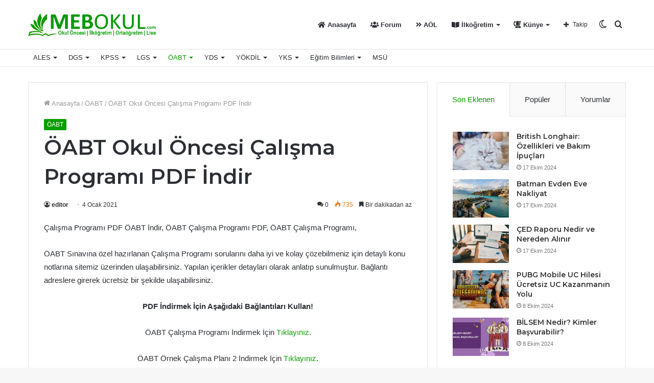

--- FILE ---
content_type: text/html; charset=UTF-8
request_url: https://www.mebokul.com/oabt-okul-oncesi-calisma-programi-pdf-indir/
body_size: 31599
content:
<!DOCTYPE html>
<html lang="tr" class="" data-skin="light">
<head>
	<meta charset="UTF-8" />
	<link rel="profile" href="http://gmpg.org/xfn/11" />
	<link rel="pingback" href="https://www.mebokul.com/xmlrpc.php" />
	    <style>
        #wpadminbar #wp-admin-bar-p404_free_top_button .ab-icon:before {
            content: "\f103";
            color:red;
            top: 2px;
        }
    </style>
    <meta name='robots' content='index, follow, max-image-preview:large, max-snippet:-1, max-video-preview:-1' />
		<script type="text/javascript">try{if("undefined"!=typeof localStorage){var tieSkin=localStorage.getItem("tie-skin"),html=document.getElementsByTagName("html")[0].classList,htmlSkin="light";if(html.contains("dark-skin")&&(htmlSkin="dark"),null!=tieSkin&&tieSkin!=htmlSkin){html.add("tie-skin-inverted");var tieSkinInverted=!0}"dark"==tieSkin?html.add("dark-skin"):"light"==tieSkin&&html.remove("dark-skin")}}catch(t){console.log(t)}</script>
		<meta property="og:title" content="ÖABT Okul Öncesi Çalışma Programı PDF İndir"/>
<meta property="og:description" content="Çalışma Programı PDF ÖABT İndir, ÖABT Çalışma Programı PDF, ÖABT Çalışma Programı,  ÖABT Sınavına özel hazırlanan Çalışma Programı so"/>
<meta property="og:image:alt" content="Okul Öncesi ÖABT Çalışma Programı PDF İndir"/>
<meta property="og:image" content="https://www.mebokul.com/wp-content/uploads/2021/01/okul-oncesi-oabt-calisma-programi-indir.png"/>
<meta property="og:image:width" content="450"/>
<meta property="og:image:height" content="300"/>
<meta property="og:type" content="article"/>
<meta property="og:article:published_time" content="2021-01-04 11:20:52"/>
<meta property="og:article:modified_time" content="2021-01-04 11:20:52"/>
<meta name="twitter:card" content="summary">
<meta name="twitter:title" content="ÖABT Okul Öncesi Çalışma Programı PDF İndir"/>
<meta name="twitter:description" content="Çalışma Programı PDF ÖABT İndir, ÖABT Çalışma Programı PDF, ÖABT Çalışma Programı,  ÖABT Sınavına özel hazırlanan Çalışma Programı so"/>
<meta name="twitter:image" content="https://www.mebokul.com/wp-content/uploads/2021/01/okul-oncesi-oabt-calisma-programi-indir.png"/>
<meta name="twitter:image:alt" content="Okul Öncesi ÖABT Çalışma Programı PDF İndir"/>
<meta name="author" content="editor"/>

	<!-- This site is optimized with the Yoast SEO plugin v21.6 - https://yoast.com/wordpress/plugins/seo/ -->
	<title>ÖABT Okul Öncesi Çalışma Programı PDF İndir | MEB Okul</title>
	<link rel="canonical" href="https://www.mebokul.com/oabt-okul-oncesi-calisma-programi-pdf-indir/" />
	<meta property="og:url" content="https://www.mebokul.com/oabt-okul-oncesi-calisma-programi-pdf-indir/" />
	<meta property="og:site_name" content="MEB Okul" />
	<meta property="article:published_time" content="2021-01-04T08:20:52+00:00" />
	<meta property="og:image" content="https://www.mebokul.com/wp-content/uploads/2021/01/okul-oncesi-oabt-calisma-programi-indir.png" />
	<meta property="og:image:width" content="450" />
	<meta property="og:image:height" content="300" />
	<meta property="og:image:type" content="image/png" />
	<meta name="author" content="editor" />
	<meta name="twitter:label1" content="Yazan:" />
	<meta name="twitter:data1" content="editor" />
	<meta name="twitter:label2" content="Tahmini okuma süresi" />
	<meta name="twitter:data2" content="1 dakika" />
	<script type="application/ld+json" class="yoast-schema-graph">{"@context":"https://schema.org","@graph":[{"@type":"WebPage","@id":"https://www.mebokul.com/oabt-okul-oncesi-calisma-programi-pdf-indir/","url":"https://www.mebokul.com/oabt-okul-oncesi-calisma-programi-pdf-indir/","name":"ÖABT Okul Öncesi Çalışma Programı PDF İndir | MEB Okul","isPartOf":{"@id":"https://www.mebokul.com/#website"},"primaryImageOfPage":{"@id":"https://www.mebokul.com/oabt-okul-oncesi-calisma-programi-pdf-indir/#primaryimage"},"image":{"@id":"https://www.mebokul.com/oabt-okul-oncesi-calisma-programi-pdf-indir/#primaryimage"},"thumbnailUrl":"https://www.mebokul.com/wp-content/uploads/2021/01/okul-oncesi-oabt-calisma-programi-indir.png","datePublished":"2021-01-04T08:20:52+00:00","dateModified":"2021-01-04T08:20:52+00:00","author":{"@id":"https://www.mebokul.com/#/schema/person/5abfcbac503d223f5e2a6f6d37d9e817"},"breadcrumb":{"@id":"https://www.mebokul.com/oabt-okul-oncesi-calisma-programi-pdf-indir/#breadcrumb"},"inLanguage":"tr","potentialAction":[{"@type":"ReadAction","target":["https://www.mebokul.com/oabt-okul-oncesi-calisma-programi-pdf-indir/"]}]},{"@type":"ImageObject","inLanguage":"tr","@id":"https://www.mebokul.com/oabt-okul-oncesi-calisma-programi-pdf-indir/#primaryimage","url":"https://www.mebokul.com/wp-content/uploads/2021/01/okul-oncesi-oabt-calisma-programi-indir.png","contentUrl":"https://www.mebokul.com/wp-content/uploads/2021/01/okul-oncesi-oabt-calisma-programi-indir.png","width":450,"height":300,"caption":"Okul Öncesi ÖABT Çalışma Programı PDF İndir"},{"@type":"BreadcrumbList","@id":"https://www.mebokul.com/oabt-okul-oncesi-calisma-programi-pdf-indir/#breadcrumb","itemListElement":[{"@type":"ListItem","position":1,"name":"Ana sayfa","item":"https://www.mebokul.com/"},{"@type":"ListItem","position":2,"name":"ÖABT","item":"https://www.mebokul.com/oabt/"},{"@type":"ListItem","position":3,"name":"ÖABT Okul Öncesi Çalışma Programı PDF İndir"}]},{"@type":"WebSite","@id":"https://www.mebokul.com/#website","url":"https://www.mebokul.com/","name":"MEB Okul","description":"Yardımcı Dokümanlar ve MEB Etkinlikleri","potentialAction":[{"@type":"SearchAction","target":{"@type":"EntryPoint","urlTemplate":"https://www.mebokul.com/?s={search_term_string}"},"query-input":"required name=search_term_string"}],"inLanguage":"tr"},{"@type":"Person","@id":"https://www.mebokul.com/#/schema/person/5abfcbac503d223f5e2a6f6d37d9e817","name":"editor","image":{"@type":"ImageObject","inLanguage":"tr","@id":"https://www.mebokul.com/#/schema/person/image/","url":"https://secure.gravatar.com/avatar/33c7d09182aac3f78aff6a590ba1a8f4?s=96&d=monsterid&r=g","contentUrl":"https://secure.gravatar.com/avatar/33c7d09182aac3f78aff6a590ba1a8f4?s=96&d=monsterid&r=g","caption":"editor"},"url":"https://www.mebokul.com/author/serkan/"}]}</script>
	<!-- / Yoast SEO plugin. -->


<link rel="alternate" type="application/rss+xml" title="MEB Okul &raquo; beslemesi" href="https://www.mebokul.com/feed/" />
<link rel="alternate" type="application/rss+xml" title="MEB Okul &raquo; yorum beslemesi" href="https://www.mebokul.com/comments/feed/" />
<link rel="alternate" type="application/rss+xml" title="MEB Okul &raquo; ÖABT Okul Öncesi Çalışma Programı PDF İndir yorum beslemesi" href="https://www.mebokul.com/oabt-okul-oncesi-calisma-programi-pdf-indir/feed/" />
<script type="text/javascript">
window._wpemojiSettings = {"baseUrl":"https:\/\/s.w.org\/images\/core\/emoji\/14.0.0\/72x72\/","ext":".png","svgUrl":"https:\/\/s.w.org\/images\/core\/emoji\/14.0.0\/svg\/","svgExt":".svg","source":{"concatemoji":"https:\/\/www.mebokul.com\/wp-includes\/js\/wp-emoji-release.min.js?ver=6.2.8"}};
/*! This file is auto-generated */
!function(e,a,t){var n,r,o,i=a.createElement("canvas"),p=i.getContext&&i.getContext("2d");function s(e,t){p.clearRect(0,0,i.width,i.height),p.fillText(e,0,0);e=i.toDataURL();return p.clearRect(0,0,i.width,i.height),p.fillText(t,0,0),e===i.toDataURL()}function c(e){var t=a.createElement("script");t.src=e,t.defer=t.type="text/javascript",a.getElementsByTagName("head")[0].appendChild(t)}for(o=Array("flag","emoji"),t.supports={everything:!0,everythingExceptFlag:!0},r=0;r<o.length;r++)t.supports[o[r]]=function(e){if(p&&p.fillText)switch(p.textBaseline="top",p.font="600 32px Arial",e){case"flag":return s("\ud83c\udff3\ufe0f\u200d\u26a7\ufe0f","\ud83c\udff3\ufe0f\u200b\u26a7\ufe0f")?!1:!s("\ud83c\uddfa\ud83c\uddf3","\ud83c\uddfa\u200b\ud83c\uddf3")&&!s("\ud83c\udff4\udb40\udc67\udb40\udc62\udb40\udc65\udb40\udc6e\udb40\udc67\udb40\udc7f","\ud83c\udff4\u200b\udb40\udc67\u200b\udb40\udc62\u200b\udb40\udc65\u200b\udb40\udc6e\u200b\udb40\udc67\u200b\udb40\udc7f");case"emoji":return!s("\ud83e\udef1\ud83c\udffb\u200d\ud83e\udef2\ud83c\udfff","\ud83e\udef1\ud83c\udffb\u200b\ud83e\udef2\ud83c\udfff")}return!1}(o[r]),t.supports.everything=t.supports.everything&&t.supports[o[r]],"flag"!==o[r]&&(t.supports.everythingExceptFlag=t.supports.everythingExceptFlag&&t.supports[o[r]]);t.supports.everythingExceptFlag=t.supports.everythingExceptFlag&&!t.supports.flag,t.DOMReady=!1,t.readyCallback=function(){t.DOMReady=!0},t.supports.everything||(n=function(){t.readyCallback()},a.addEventListener?(a.addEventListener("DOMContentLoaded",n,!1),e.addEventListener("load",n,!1)):(e.attachEvent("onload",n),a.attachEvent("onreadystatechange",function(){"complete"===a.readyState&&t.readyCallback()})),(e=t.source||{}).concatemoji?c(e.concatemoji):e.wpemoji&&e.twemoji&&(c(e.twemoji),c(e.wpemoji)))}(window,document,window._wpemojiSettings);
</script>
<style type="text/css">
img.wp-smiley,
img.emoji {
	display: inline !important;
	border: none !important;
	box-shadow: none !important;
	height: 1em !important;
	width: 1em !important;
	margin: 0 0.07em !important;
	vertical-align: -0.1em !important;
	background: none !important;
	padding: 0 !important;
}
</style>
	<link rel='stylesheet' id='wp-block-library-css' href='https://www.mebokul.com/wp-includes/css/dist/block-library/style.min.css?ver=6.2.8' type='text/css' media='all' />
<style id='wp-block-library-theme-inline-css' type='text/css'>
.wp-block-audio figcaption{color:#555;font-size:13px;text-align:center}.is-dark-theme .wp-block-audio figcaption{color:hsla(0,0%,100%,.65)}.wp-block-audio{margin:0 0 1em}.wp-block-code{border:1px solid #ccc;border-radius:4px;font-family:Menlo,Consolas,monaco,monospace;padding:.8em 1em}.wp-block-embed figcaption{color:#555;font-size:13px;text-align:center}.is-dark-theme .wp-block-embed figcaption{color:hsla(0,0%,100%,.65)}.wp-block-embed{margin:0 0 1em}.blocks-gallery-caption{color:#555;font-size:13px;text-align:center}.is-dark-theme .blocks-gallery-caption{color:hsla(0,0%,100%,.65)}.wp-block-image figcaption{color:#555;font-size:13px;text-align:center}.is-dark-theme .wp-block-image figcaption{color:hsla(0,0%,100%,.65)}.wp-block-image{margin:0 0 1em}.wp-block-pullquote{border-bottom:4px solid;border-top:4px solid;color:currentColor;margin-bottom:1.75em}.wp-block-pullquote cite,.wp-block-pullquote footer,.wp-block-pullquote__citation{color:currentColor;font-size:.8125em;font-style:normal;text-transform:uppercase}.wp-block-quote{border-left:.25em solid;margin:0 0 1.75em;padding-left:1em}.wp-block-quote cite,.wp-block-quote footer{color:currentColor;font-size:.8125em;font-style:normal;position:relative}.wp-block-quote.has-text-align-right{border-left:none;border-right:.25em solid;padding-left:0;padding-right:1em}.wp-block-quote.has-text-align-center{border:none;padding-left:0}.wp-block-quote.is-large,.wp-block-quote.is-style-large,.wp-block-quote.is-style-plain{border:none}.wp-block-search .wp-block-search__label{font-weight:700}.wp-block-search__button{border:1px solid #ccc;padding:.375em .625em}:where(.wp-block-group.has-background){padding:1.25em 2.375em}.wp-block-separator.has-css-opacity{opacity:.4}.wp-block-separator{border:none;border-bottom:2px solid;margin-left:auto;margin-right:auto}.wp-block-separator.has-alpha-channel-opacity{opacity:1}.wp-block-separator:not(.is-style-wide):not(.is-style-dots){width:100px}.wp-block-separator.has-background:not(.is-style-dots){border-bottom:none;height:1px}.wp-block-separator.has-background:not(.is-style-wide):not(.is-style-dots){height:2px}.wp-block-table{margin:0 0 1em}.wp-block-table td,.wp-block-table th{word-break:normal}.wp-block-table figcaption{color:#555;font-size:13px;text-align:center}.is-dark-theme .wp-block-table figcaption{color:hsla(0,0%,100%,.65)}.wp-block-video figcaption{color:#555;font-size:13px;text-align:center}.is-dark-theme .wp-block-video figcaption{color:hsla(0,0%,100%,.65)}.wp-block-video{margin:0 0 1em}.wp-block-template-part.has-background{margin-bottom:0;margin-top:0;padding:1.25em 2.375em}
</style>
<link rel='stylesheet' id='classic-theme-styles-css' href='https://www.mebokul.com/wp-includes/css/classic-themes.min.css?ver=6.2.8' type='text/css' media='all' />
<style id='global-styles-inline-css' type='text/css'>
body{--wp--preset--color--black: #000000;--wp--preset--color--cyan-bluish-gray: #abb8c3;--wp--preset--color--white: #ffffff;--wp--preset--color--pale-pink: #f78da7;--wp--preset--color--vivid-red: #cf2e2e;--wp--preset--color--luminous-vivid-orange: #ff6900;--wp--preset--color--luminous-vivid-amber: #fcb900;--wp--preset--color--light-green-cyan: #7bdcb5;--wp--preset--color--vivid-green-cyan: #00d084;--wp--preset--color--pale-cyan-blue: #8ed1fc;--wp--preset--color--vivid-cyan-blue: #0693e3;--wp--preset--color--vivid-purple: #9b51e0;--wp--preset--gradient--vivid-cyan-blue-to-vivid-purple: linear-gradient(135deg,rgba(6,147,227,1) 0%,rgb(155,81,224) 100%);--wp--preset--gradient--light-green-cyan-to-vivid-green-cyan: linear-gradient(135deg,rgb(122,220,180) 0%,rgb(0,208,130) 100%);--wp--preset--gradient--luminous-vivid-amber-to-luminous-vivid-orange: linear-gradient(135deg,rgba(252,185,0,1) 0%,rgba(255,105,0,1) 100%);--wp--preset--gradient--luminous-vivid-orange-to-vivid-red: linear-gradient(135deg,rgba(255,105,0,1) 0%,rgb(207,46,46) 100%);--wp--preset--gradient--very-light-gray-to-cyan-bluish-gray: linear-gradient(135deg,rgb(238,238,238) 0%,rgb(169,184,195) 100%);--wp--preset--gradient--cool-to-warm-spectrum: linear-gradient(135deg,rgb(74,234,220) 0%,rgb(151,120,209) 20%,rgb(207,42,186) 40%,rgb(238,44,130) 60%,rgb(251,105,98) 80%,rgb(254,248,76) 100%);--wp--preset--gradient--blush-light-purple: linear-gradient(135deg,rgb(255,206,236) 0%,rgb(152,150,240) 100%);--wp--preset--gradient--blush-bordeaux: linear-gradient(135deg,rgb(254,205,165) 0%,rgb(254,45,45) 50%,rgb(107,0,62) 100%);--wp--preset--gradient--luminous-dusk: linear-gradient(135deg,rgb(255,203,112) 0%,rgb(199,81,192) 50%,rgb(65,88,208) 100%);--wp--preset--gradient--pale-ocean: linear-gradient(135deg,rgb(255,245,203) 0%,rgb(182,227,212) 50%,rgb(51,167,181) 100%);--wp--preset--gradient--electric-grass: linear-gradient(135deg,rgb(202,248,128) 0%,rgb(113,206,126) 100%);--wp--preset--gradient--midnight: linear-gradient(135deg,rgb(2,3,129) 0%,rgb(40,116,252) 100%);--wp--preset--duotone--dark-grayscale: url('#wp-duotone-dark-grayscale');--wp--preset--duotone--grayscale: url('#wp-duotone-grayscale');--wp--preset--duotone--purple-yellow: url('#wp-duotone-purple-yellow');--wp--preset--duotone--blue-red: url('#wp-duotone-blue-red');--wp--preset--duotone--midnight: url('#wp-duotone-midnight');--wp--preset--duotone--magenta-yellow: url('#wp-duotone-magenta-yellow');--wp--preset--duotone--purple-green: url('#wp-duotone-purple-green');--wp--preset--duotone--blue-orange: url('#wp-duotone-blue-orange');--wp--preset--font-size--small: 13px;--wp--preset--font-size--medium: 20px;--wp--preset--font-size--large: 36px;--wp--preset--font-size--x-large: 42px;--wp--preset--spacing--20: 0.44rem;--wp--preset--spacing--30: 0.67rem;--wp--preset--spacing--40: 1rem;--wp--preset--spacing--50: 1.5rem;--wp--preset--spacing--60: 2.25rem;--wp--preset--spacing--70: 3.38rem;--wp--preset--spacing--80: 5.06rem;--wp--preset--shadow--natural: 6px 6px 9px rgba(0, 0, 0, 0.2);--wp--preset--shadow--deep: 12px 12px 50px rgba(0, 0, 0, 0.4);--wp--preset--shadow--sharp: 6px 6px 0px rgba(0, 0, 0, 0.2);--wp--preset--shadow--outlined: 6px 6px 0px -3px rgba(255, 255, 255, 1), 6px 6px rgba(0, 0, 0, 1);--wp--preset--shadow--crisp: 6px 6px 0px rgba(0, 0, 0, 1);}:where(.is-layout-flex){gap: 0.5em;}body .is-layout-flow > .alignleft{float: left;margin-inline-start: 0;margin-inline-end: 2em;}body .is-layout-flow > .alignright{float: right;margin-inline-start: 2em;margin-inline-end: 0;}body .is-layout-flow > .aligncenter{margin-left: auto !important;margin-right: auto !important;}body .is-layout-constrained > .alignleft{float: left;margin-inline-start: 0;margin-inline-end: 2em;}body .is-layout-constrained > .alignright{float: right;margin-inline-start: 2em;margin-inline-end: 0;}body .is-layout-constrained > .aligncenter{margin-left: auto !important;margin-right: auto !important;}body .is-layout-constrained > :where(:not(.alignleft):not(.alignright):not(.alignfull)){max-width: var(--wp--style--global--content-size);margin-left: auto !important;margin-right: auto !important;}body .is-layout-constrained > .alignwide{max-width: var(--wp--style--global--wide-size);}body .is-layout-flex{display: flex;}body .is-layout-flex{flex-wrap: wrap;align-items: center;}body .is-layout-flex > *{margin: 0;}:where(.wp-block-columns.is-layout-flex){gap: 2em;}.has-black-color{color: var(--wp--preset--color--black) !important;}.has-cyan-bluish-gray-color{color: var(--wp--preset--color--cyan-bluish-gray) !important;}.has-white-color{color: var(--wp--preset--color--white) !important;}.has-pale-pink-color{color: var(--wp--preset--color--pale-pink) !important;}.has-vivid-red-color{color: var(--wp--preset--color--vivid-red) !important;}.has-luminous-vivid-orange-color{color: var(--wp--preset--color--luminous-vivid-orange) !important;}.has-luminous-vivid-amber-color{color: var(--wp--preset--color--luminous-vivid-amber) !important;}.has-light-green-cyan-color{color: var(--wp--preset--color--light-green-cyan) !important;}.has-vivid-green-cyan-color{color: var(--wp--preset--color--vivid-green-cyan) !important;}.has-pale-cyan-blue-color{color: var(--wp--preset--color--pale-cyan-blue) !important;}.has-vivid-cyan-blue-color{color: var(--wp--preset--color--vivid-cyan-blue) !important;}.has-vivid-purple-color{color: var(--wp--preset--color--vivid-purple) !important;}.has-black-background-color{background-color: var(--wp--preset--color--black) !important;}.has-cyan-bluish-gray-background-color{background-color: var(--wp--preset--color--cyan-bluish-gray) !important;}.has-white-background-color{background-color: var(--wp--preset--color--white) !important;}.has-pale-pink-background-color{background-color: var(--wp--preset--color--pale-pink) !important;}.has-vivid-red-background-color{background-color: var(--wp--preset--color--vivid-red) !important;}.has-luminous-vivid-orange-background-color{background-color: var(--wp--preset--color--luminous-vivid-orange) !important;}.has-luminous-vivid-amber-background-color{background-color: var(--wp--preset--color--luminous-vivid-amber) !important;}.has-light-green-cyan-background-color{background-color: var(--wp--preset--color--light-green-cyan) !important;}.has-vivid-green-cyan-background-color{background-color: var(--wp--preset--color--vivid-green-cyan) !important;}.has-pale-cyan-blue-background-color{background-color: var(--wp--preset--color--pale-cyan-blue) !important;}.has-vivid-cyan-blue-background-color{background-color: var(--wp--preset--color--vivid-cyan-blue) !important;}.has-vivid-purple-background-color{background-color: var(--wp--preset--color--vivid-purple) !important;}.has-black-border-color{border-color: var(--wp--preset--color--black) !important;}.has-cyan-bluish-gray-border-color{border-color: var(--wp--preset--color--cyan-bluish-gray) !important;}.has-white-border-color{border-color: var(--wp--preset--color--white) !important;}.has-pale-pink-border-color{border-color: var(--wp--preset--color--pale-pink) !important;}.has-vivid-red-border-color{border-color: var(--wp--preset--color--vivid-red) !important;}.has-luminous-vivid-orange-border-color{border-color: var(--wp--preset--color--luminous-vivid-orange) !important;}.has-luminous-vivid-amber-border-color{border-color: var(--wp--preset--color--luminous-vivid-amber) !important;}.has-light-green-cyan-border-color{border-color: var(--wp--preset--color--light-green-cyan) !important;}.has-vivid-green-cyan-border-color{border-color: var(--wp--preset--color--vivid-green-cyan) !important;}.has-pale-cyan-blue-border-color{border-color: var(--wp--preset--color--pale-cyan-blue) !important;}.has-vivid-cyan-blue-border-color{border-color: var(--wp--preset--color--vivid-cyan-blue) !important;}.has-vivid-purple-border-color{border-color: var(--wp--preset--color--vivid-purple) !important;}.has-vivid-cyan-blue-to-vivid-purple-gradient-background{background: var(--wp--preset--gradient--vivid-cyan-blue-to-vivid-purple) !important;}.has-light-green-cyan-to-vivid-green-cyan-gradient-background{background: var(--wp--preset--gradient--light-green-cyan-to-vivid-green-cyan) !important;}.has-luminous-vivid-amber-to-luminous-vivid-orange-gradient-background{background: var(--wp--preset--gradient--luminous-vivid-amber-to-luminous-vivid-orange) !important;}.has-luminous-vivid-orange-to-vivid-red-gradient-background{background: var(--wp--preset--gradient--luminous-vivid-orange-to-vivid-red) !important;}.has-very-light-gray-to-cyan-bluish-gray-gradient-background{background: var(--wp--preset--gradient--very-light-gray-to-cyan-bluish-gray) !important;}.has-cool-to-warm-spectrum-gradient-background{background: var(--wp--preset--gradient--cool-to-warm-spectrum) !important;}.has-blush-light-purple-gradient-background{background: var(--wp--preset--gradient--blush-light-purple) !important;}.has-blush-bordeaux-gradient-background{background: var(--wp--preset--gradient--blush-bordeaux) !important;}.has-luminous-dusk-gradient-background{background: var(--wp--preset--gradient--luminous-dusk) !important;}.has-pale-ocean-gradient-background{background: var(--wp--preset--gradient--pale-ocean) !important;}.has-electric-grass-gradient-background{background: var(--wp--preset--gradient--electric-grass) !important;}.has-midnight-gradient-background{background: var(--wp--preset--gradient--midnight) !important;}.has-small-font-size{font-size: var(--wp--preset--font-size--small) !important;}.has-medium-font-size{font-size: var(--wp--preset--font-size--medium) !important;}.has-large-font-size{font-size: var(--wp--preset--font-size--large) !important;}.has-x-large-font-size{font-size: var(--wp--preset--font-size--x-large) !important;}
.wp-block-navigation a:where(:not(.wp-element-button)){color: inherit;}
:where(.wp-block-columns.is-layout-flex){gap: 2em;}
.wp-block-pullquote{font-size: 1.5em;line-height: 1.6;}
</style>
<link rel='stylesheet' id='taqyeem-buttons-style-css' href='https://www.mebokul.com/wp-content/plugins/taqyeem-buttons/assets/style.css?ver=6.2.8' type='text/css' media='all' />
<link rel='stylesheet' id='scfp-form-repeater-css-css' href='https://www.mebokul.com/wp-content/plugins/wcp-contact-form/agp-core/assets/repeater/css/style.css?ver=6.2.8' type='text/css' media='all' />
<link rel='stylesheet' id='scfp-css-css' href='https://www.mebokul.com/wp-content/plugins/wcp-contact-form/assets/css/style.css?ver=6.2.8' type='text/css' media='all' />
<link rel='stylesheet' id='tie-css-base-css' href='https://www.mebokul.com/wp-content/themes/jannah/assets/css/base.min.css?ver=5.0.7' type='text/css' media='all' />
<link rel='stylesheet' id='tie-css-styles-css' href='https://www.mebokul.com/wp-content/themes/jannah/assets/css/style.min.css?ver=5.0.7' type='text/css' media='all' />
<link rel='stylesheet' id='tie-css-widgets-css' href='https://www.mebokul.com/wp-content/themes/jannah/assets/css/widgets.min.css?ver=5.0.7' type='text/css' media='all' />
<link rel='stylesheet' id='tie-css-helpers-css' href='https://www.mebokul.com/wp-content/themes/jannah/assets/css/helpers.min.css?ver=5.0.7' type='text/css' media='all' />
<link rel='stylesheet' id='tie-fontawesome5-css' href='https://www.mebokul.com/wp-content/themes/jannah/assets/css/fontawesome.css?ver=5.0.7' type='text/css' media='all' />
<link rel='stylesheet' id='tie-css-ilightbox-css' href='https://www.mebokul.com/wp-content/themes/jannah/assets/ilightbox/dark-skin/skin.css?ver=5.0.7' type='text/css' media='all' />
<link rel='stylesheet' id='tie-css-shortcodes-css' href='https://www.mebokul.com/wp-content/themes/jannah/assets/css/plugins/shortcodes.min.css?ver=5.0.7' type='text/css' media='all' />
<link rel='stylesheet' id='tie-css-single-css' href='https://www.mebokul.com/wp-content/themes/jannah/assets/css/single.min.css?ver=5.0.7' type='text/css' media='all' />
<link rel='stylesheet' id='tie-css-print-css' href='https://www.mebokul.com/wp-content/themes/jannah/assets/css/print.css?ver=5.0.7' type='text/css' media='print' />
<link rel='stylesheet' id='taqyeem-styles-css' href='https://www.mebokul.com/wp-content/themes/jannah/assets/css/plugins/taqyeem.min.css?ver=5.0.7' type='text/css' media='all' />
<style id='taqyeem-styles-inline-css' type='text/css'>
.wf-active .logo-text,.wf-active h1,.wf-active h2,.wf-active h3,.wf-active h4,.wf-active h5,.wf-active h6,.wf-active .the-subtitle{font-family: 'Montserrat';}.brand-title,a:hover,.tie-popup-search-submit,#logo.text-logo a,.theme-header nav .components #search-submit:hover,.theme-header .header-nav .components > li:hover > a,.theme-header .header-nav .components li a:hover,.main-menu ul.cats-vertical li a.is-active,.main-menu ul.cats-vertical li a:hover,.main-nav li.mega-menu .post-meta a:hover,.main-nav li.mega-menu .post-box-title a:hover,.search-in-main-nav.autocomplete-suggestions a:hover,#main-nav .menu ul li:hover > a,#main-nav .menu ul li.current-menu-item:not(.mega-link-column) > a,.top-nav .menu li:hover > a,.top-nav .menu > .tie-current-menu > a,.search-in-top-nav.autocomplete-suggestions .post-title a:hover,div.mag-box .mag-box-options .mag-box-filter-links a.active,.mag-box-filter-links .flexMenu-viewMore:hover > a,.stars-rating-active,body .tabs.tabs .active > a,.video-play-icon,.spinner-circle:after,#go-to-content:hover,.comment-list .comment-author .fn,.commentlist .comment-author .fn,blockquote::before,blockquote cite,blockquote.quote-simple p,.multiple-post-pages a:hover,#story-index li .is-current,.latest-tweets-widget .twitter-icon-wrap span,.wide-slider-nav-wrapper .slide,.wide-next-prev-slider-wrapper .tie-slider-nav li:hover span,.review-final-score h3,#mobile-menu-icon:hover .menu-text,.entry a,.entry .post-bottom-meta a:hover,.comment-list .comment-content a,q a,blockquote a,.widget.tie-weather-widget .icon-basecloud-bg:after,.site-footer a:hover,.site-footer .stars-rating-active,.site-footer .twitter-icon-wrap span,.site-info a:hover{color: #0a9e01;}#instagram-link a:hover{color: #0a9e01 !important;border-color: #0a9e01 !important;}[type='submit'],.button,.generic-button a,.generic-button button,.theme-header .header-nav .comp-sub-menu a.button.guest-btn:hover,.theme-header .header-nav .comp-sub-menu a.checkout-button,nav.main-nav .menu > li.tie-current-menu > a,nav.main-nav .menu > li:hover > a,.main-menu .mega-links-head:after,.main-nav .mega-menu.mega-cat .cats-horizontal li a.is-active,#mobile-menu-icon:hover .nav-icon,#mobile-menu-icon:hover .nav-icon:before,#mobile-menu-icon:hover .nav-icon:after,.search-in-main-nav.autocomplete-suggestions a.button,.search-in-top-nav.autocomplete-suggestions a.button,.spinner > div,.post-cat,.pages-numbers li.current span,.multiple-post-pages > span,#tie-wrapper .mejs-container .mejs-controls,.mag-box-filter-links a:hover,.slider-arrow-nav a:not(.pagination-disabled):hover,.comment-list .reply a:hover,.commentlist .reply a:hover,#reading-position-indicator,#story-index-icon,.videos-block .playlist-title,.review-percentage .review-item span span,.tie-slick-dots li.slick-active button,.tie-slick-dots li button:hover,.digital-rating-static,.timeline-widget li a:hover .date:before,#wp-calendar #today,.posts-list-counter li:before,.cat-counter a + span,.tie-slider-nav li span:hover,.fullwidth-area .widget_tag_cloud .tagcloud a:hover,.magazine2:not(.block-head-4) .dark-widgetized-area ul.tabs a:hover,.magazine2:not(.block-head-4) .dark-widgetized-area ul.tabs .active a,.magazine1 .dark-widgetized-area ul.tabs a:hover,.magazine1 .dark-widgetized-area ul.tabs .active a,.block-head-4.magazine2 .dark-widgetized-area .tabs.tabs .active a,.block-head-4.magazine2 .dark-widgetized-area .tabs > .active a:before,.block-head-4.magazine2 .dark-widgetized-area .tabs > .active a:after,.demo_store,.demo #logo:after,.demo #sticky-logo:after,.widget.tie-weather-widget,span.video-close-btn:hover,#go-to-top,.latest-tweets-widget .slider-links .button:not(:hover){background-color: #0a9e01;color: #FFFFFF;}.tie-weather-widget .widget-title .the-subtitle,.block-head-4.magazine2 #footer .tabs .active a:hover{color: #FFFFFF;}pre,code,.pages-numbers li.current span,.theme-header .header-nav .comp-sub-menu a.button.guest-btn:hover,.multiple-post-pages > span,.post-content-slideshow .tie-slider-nav li span:hover,#tie-body .tie-slider-nav li > span:hover,.slider-arrow-nav a:not(.pagination-disabled):hover,.main-nav .mega-menu.mega-cat .cats-horizontal li a.is-active,.main-nav .mega-menu.mega-cat .cats-horizontal li a:hover,.main-menu .menu > li > .menu-sub-content{border-color: #0a9e01;}.main-menu .menu > li.tie-current-menu{border-bottom-color: #0a9e01;}.top-nav .menu li.tie-current-menu > a:before,.top-nav .menu li.menu-item-has-children:hover > a:before{border-top-color: #0a9e01;}.main-nav .main-menu .menu > li.tie-current-menu > a:before,.main-nav .main-menu .menu > li:hover > a:before{border-top-color: #FFFFFF;}header.main-nav-light .main-nav .menu-item-has-children li:hover > a:before,header.main-nav-light .main-nav .mega-menu li:hover > a:before{border-left-color: #0a9e01;}.rtl header.main-nav-light .main-nav .menu-item-has-children li:hover > a:before,.rtl header.main-nav-light .main-nav .mega-menu li:hover > a:before{border-right-color: #0a9e01;border-left-color: transparent;}.top-nav ul.menu li .menu-item-has-children:hover > a:before{border-top-color: transparent;border-left-color: #0a9e01;}.rtl .top-nav ul.menu li .menu-item-has-children:hover > a:before{border-left-color: transparent;border-right-color: #0a9e01;}#footer-widgets-container{border-top: 8px solid #0a9e01;-webkit-box-shadow: 0 -5px 0 rgba(0,0,0,0.07); -moz-box-shadow: 0 -8px 0 rgba(0,0,0,0.07); box-shadow: 0 -8px 0 rgba(0,0,0,0.07);}::-moz-selection{background-color: #0a9e01;color: #FFFFFF;}::selection{background-color: #0a9e01;color: #FFFFFF;}circle.circle_bar{stroke: #0a9e01;}#reading-position-indicator{box-shadow: 0 0 10px rgba( 10,158,1,0.7);}#logo.text-logo a:hover,.entry a:hover,.comment-list .comment-content a:hover,.block-head-4.magazine2 .site-footer .tabs li a:hover,q a:hover,blockquote a:hover{color: #006c00;}.button:hover,input[type='submit']:hover,.generic-button a:hover,.generic-button button:hover,a.post-cat:hover,.site-footer .button:hover,.site-footer [type='submit']:hover,.search-in-main-nav.autocomplete-suggestions a.button:hover,.search-in-top-nav.autocomplete-suggestions a.button:hover,.theme-header .header-nav .comp-sub-menu a.checkout-button:hover{background-color: #006c00;color: #FFFFFF;}.theme-header .header-nav .comp-sub-menu a.checkout-button:not(:hover),.entry a.button{color: #FFFFFF;}#story-index.is-compact .story-index-content{background-color: #0a9e01;}#story-index.is-compact .story-index-content a,#story-index.is-compact .story-index-content .is-current{color: #FFFFFF;}#tie-body .mag-box-title h3 a,#tie-body .block-more-button{color: #0a9e01;}#tie-body .mag-box-title h3 a:hover,#tie-body .block-more-button:hover{color: #006c00;}#tie-body .mag-box-title{color: #0a9e01;}#tie-body .mag-box-title:before{border-top-color: #0a9e01;}#tie-body .mag-box-title:after,#tie-body #footer .widget-title:after{background-color: #0a9e01;}.brand-title,a:hover,.tie-popup-search-submit,#logo.text-logo a,.theme-header nav .components #search-submit:hover,.theme-header .header-nav .components > li:hover > a,.theme-header .header-nav .components li a:hover,.main-menu ul.cats-vertical li a.is-active,.main-menu ul.cats-vertical li a:hover,.main-nav li.mega-menu .post-meta a:hover,.main-nav li.mega-menu .post-box-title a:hover,.search-in-main-nav.autocomplete-suggestions a:hover,#main-nav .menu ul li:hover > a,#main-nav .menu ul li.current-menu-item:not(.mega-link-column) > a,.top-nav .menu li:hover > a,.top-nav .menu > .tie-current-menu > a,.search-in-top-nav.autocomplete-suggestions .post-title a:hover,div.mag-box .mag-box-options .mag-box-filter-links a.active,.mag-box-filter-links .flexMenu-viewMore:hover > a,.stars-rating-active,body .tabs.tabs .active > a,.video-play-icon,.spinner-circle:after,#go-to-content:hover,.comment-list .comment-author .fn,.commentlist .comment-author .fn,blockquote::before,blockquote cite,blockquote.quote-simple p,.multiple-post-pages a:hover,#story-index li .is-current,.latest-tweets-widget .twitter-icon-wrap span,.wide-slider-nav-wrapper .slide,.wide-next-prev-slider-wrapper .tie-slider-nav li:hover span,.review-final-score h3,#mobile-menu-icon:hover .menu-text,.entry a,.entry .post-bottom-meta a:hover,.comment-list .comment-content a,q a,blockquote a,.widget.tie-weather-widget .icon-basecloud-bg:after,.site-footer a:hover,.site-footer .stars-rating-active,.site-footer .twitter-icon-wrap span,.site-info a:hover{color: #0a9e01;}#instagram-link a:hover{color: #0a9e01 !important;border-color: #0a9e01 !important;}[type='submit'],.button,.generic-button a,.generic-button button,.theme-header .header-nav .comp-sub-menu a.button.guest-btn:hover,.theme-header .header-nav .comp-sub-menu a.checkout-button,nav.main-nav .menu > li.tie-current-menu > a,nav.main-nav .menu > li:hover > a,.main-menu .mega-links-head:after,.main-nav .mega-menu.mega-cat .cats-horizontal li a.is-active,#mobile-menu-icon:hover .nav-icon,#mobile-menu-icon:hover .nav-icon:before,#mobile-menu-icon:hover .nav-icon:after,.search-in-main-nav.autocomplete-suggestions a.button,.search-in-top-nav.autocomplete-suggestions a.button,.spinner > div,.post-cat,.pages-numbers li.current span,.multiple-post-pages > span,#tie-wrapper .mejs-container .mejs-controls,.mag-box-filter-links a:hover,.slider-arrow-nav a:not(.pagination-disabled):hover,.comment-list .reply a:hover,.commentlist .reply a:hover,#reading-position-indicator,#story-index-icon,.videos-block .playlist-title,.review-percentage .review-item span span,.tie-slick-dots li.slick-active button,.tie-slick-dots li button:hover,.digital-rating-static,.timeline-widget li a:hover .date:before,#wp-calendar #today,.posts-list-counter li:before,.cat-counter a + span,.tie-slider-nav li span:hover,.fullwidth-area .widget_tag_cloud .tagcloud a:hover,.magazine2:not(.block-head-4) .dark-widgetized-area ul.tabs a:hover,.magazine2:not(.block-head-4) .dark-widgetized-area ul.tabs .active a,.magazine1 .dark-widgetized-area ul.tabs a:hover,.magazine1 .dark-widgetized-area ul.tabs .active a,.block-head-4.magazine2 .dark-widgetized-area .tabs.tabs .active a,.block-head-4.magazine2 .dark-widgetized-area .tabs > .active a:before,.block-head-4.magazine2 .dark-widgetized-area .tabs > .active a:after,.demo_store,.demo #logo:after,.demo #sticky-logo:after,.widget.tie-weather-widget,span.video-close-btn:hover,#go-to-top,.latest-tweets-widget .slider-links .button:not(:hover){background-color: #0a9e01;color: #FFFFFF;}.tie-weather-widget .widget-title .the-subtitle,.block-head-4.magazine2 #footer .tabs .active a:hover{color: #FFFFFF;}pre,code,.pages-numbers li.current span,.theme-header .header-nav .comp-sub-menu a.button.guest-btn:hover,.multiple-post-pages > span,.post-content-slideshow .tie-slider-nav li span:hover,#tie-body .tie-slider-nav li > span:hover,.slider-arrow-nav a:not(.pagination-disabled):hover,.main-nav .mega-menu.mega-cat .cats-horizontal li a.is-active,.main-nav .mega-menu.mega-cat .cats-horizontal li a:hover,.main-menu .menu > li > .menu-sub-content{border-color: #0a9e01;}.main-menu .menu > li.tie-current-menu{border-bottom-color: #0a9e01;}.top-nav .menu li.tie-current-menu > a:before,.top-nav .menu li.menu-item-has-children:hover > a:before{border-top-color: #0a9e01;}.main-nav .main-menu .menu > li.tie-current-menu > a:before,.main-nav .main-menu .menu > li:hover > a:before{border-top-color: #FFFFFF;}header.main-nav-light .main-nav .menu-item-has-children li:hover > a:before,header.main-nav-light .main-nav .mega-menu li:hover > a:before{border-left-color: #0a9e01;}.rtl header.main-nav-light .main-nav .menu-item-has-children li:hover > a:before,.rtl header.main-nav-light .main-nav .mega-menu li:hover > a:before{border-right-color: #0a9e01;border-left-color: transparent;}.top-nav ul.menu li .menu-item-has-children:hover > a:before{border-top-color: transparent;border-left-color: #0a9e01;}.rtl .top-nav ul.menu li .menu-item-has-children:hover > a:before{border-left-color: transparent;border-right-color: #0a9e01;}#footer-widgets-container{border-top: 8px solid #0a9e01;-webkit-box-shadow: 0 -5px 0 rgba(0,0,0,0.07); -moz-box-shadow: 0 -8px 0 rgba(0,0,0,0.07); box-shadow: 0 -8px 0 rgba(0,0,0,0.07);}::-moz-selection{background-color: #0a9e01;color: #FFFFFF;}::selection{background-color: #0a9e01;color: #FFFFFF;}circle.circle_bar{stroke: #0a9e01;}#reading-position-indicator{box-shadow: 0 0 10px rgba( 10,158,1,0.7);}#logo.text-logo a:hover,.entry a:hover,.comment-list .comment-content a:hover,.block-head-4.magazine2 .site-footer .tabs li a:hover,q a:hover,blockquote a:hover{color: #006c00;}.button:hover,input[type='submit']:hover,.generic-button a:hover,.generic-button button:hover,a.post-cat:hover,.site-footer .button:hover,.site-footer [type='submit']:hover,.search-in-main-nav.autocomplete-suggestions a.button:hover,.search-in-top-nav.autocomplete-suggestions a.button:hover,.theme-header .header-nav .comp-sub-menu a.checkout-button:hover{background-color: #006c00;color: #FFFFFF;}.theme-header .header-nav .comp-sub-menu a.checkout-button:not(:hover),.entry a.button{color: #FFFFFF;}#story-index.is-compact .story-index-content{background-color: #0a9e01;}#story-index.is-compact .story-index-content a,#story-index.is-compact .story-index-content .is-current{color: #FFFFFF;}#tie-body .mag-box-title h3 a,#tie-body .block-more-button{color: #0a9e01;}#tie-body .mag-box-title h3 a:hover,#tie-body .block-more-button:hover{color: #006c00;}#tie-body .mag-box-title{color: #0a9e01;}#tie-body .mag-box-title:before{border-top-color: #0a9e01;}#tie-body .mag-box-title:after,#tie-body #footer .widget-title:after{background-color: #0a9e01;}#top-nav .breaking-title{color: #FFFFFF;}#top-nav .breaking-title:before{background-color: #ff4422;}#top-nav .breaking-news-nav li:hover{background-color: #ff4422;border-color: #ff4422;}.tie-cat-48,.tie-cat-item-48 > span{background-color:#e67e22 !important;color:#FFFFFF !important;}.tie-cat-48:after{border-top-color:#e67e22 !important;}.tie-cat-48:hover{background-color:#c86004 !important;}.tie-cat-48:hover:after{border-top-color:#c86004 !important;}.tie-cat-56,.tie-cat-item-56 > span{background-color:#2ecc71 !important;color:#FFFFFF !important;}.tie-cat-56:after{border-top-color:#2ecc71 !important;}.tie-cat-56:hover{background-color:#10ae53 !important;}.tie-cat-56:hover:after{border-top-color:#10ae53 !important;}.tie-cat-60,.tie-cat-item-60 > span{background-color:#9b59b6 !important;color:#FFFFFF !important;}.tie-cat-60:after{border-top-color:#9b59b6 !important;}.tie-cat-60:hover{background-color:#7d3b98 !important;}.tie-cat-60:hover:after{border-top-color:#7d3b98 !important;}.tie-cat-62,.tie-cat-item-62 > span{background-color:#34495e !important;color:#FFFFFF !important;}.tie-cat-62:after{border-top-color:#34495e !important;}.tie-cat-62:hover{background-color:#162b40 !important;}.tie-cat-62:hover:after{border-top-color:#162b40 !important;}.tie-cat-63,.tie-cat-item-63 > span{background-color:#795548 !important;color:#FFFFFF !important;}.tie-cat-63:after{border-top-color:#795548 !important;}.tie-cat-63:hover{background-color:#5b372a !important;}.tie-cat-63:hover:after{border-top-color:#5b372a !important;}.tie-cat-65,.tie-cat-item-65 > span{background-color:#4CAF50 !important;color:#FFFFFF !important;}.tie-cat-65:after{border-top-color:#4CAF50 !important;}.tie-cat-65:hover{background-color:#2e9132 !important;}.tie-cat-65:hover:after{border-top-color:#2e9132 !important;}@media (max-width: 991px){.side-aside.dark-skin{background: #0a9e01;background: -webkit-linear-gradient(135deg,#66a501,#0a9e01 );background: -moz-linear-gradient(135deg,#66a501,#0a9e01 );background: -o-linear-gradient(135deg,#66a501,#0a9e01 );background: linear-gradient(135deg,#0a9e01,#66a501 );}}
</style>
<script type='text/javascript' src='https://www.mebokul.com/wp-includes/js/jquery/jquery.min.js?ver=3.6.4' id='jquery-core-js'></script>
<script type='text/javascript' src='https://www.mebokul.com/wp-includes/js/jquery/jquery-migrate.min.js?ver=3.4.0' id='jquery-migrate-js'></script>
<script type='text/javascript' src='https://www.mebokul.com/wp-content/plugins/wcp-contact-form/agp-core/assets/repeater/js/main.js?ver=6.2.8' id='scfp-form-repeater-js'></script>
<link rel="https://api.w.org/" href="https://www.mebokul.com/wp-json/" /><link rel="alternate" type="application/json" href="https://www.mebokul.com/wp-json/wp/v2/posts/2311" /><link rel="EditURI" type="application/rsd+xml" title="RSD" href="https://www.mebokul.com/xmlrpc.php?rsd" />
<link rel="wlwmanifest" type="application/wlwmanifest+xml" href="https://www.mebokul.com/wp-includes/wlwmanifest.xml" />
<meta name="generator" content="WordPress 6.2.8" />
<link rel='shortlink' href='https://www.mebokul.com/?p=2311' />
<link rel="alternate" type="application/json+oembed" href="https://www.mebokul.com/wp-json/oembed/1.0/embed?url=https%3A%2F%2Fwww.mebokul.com%2Foabt-okul-oncesi-calisma-programi-pdf-indir%2F" />
<link rel="alternate" type="text/xml+oembed" href="https://www.mebokul.com/wp-json/oembed/1.0/embed?url=https%3A%2F%2Fwww.mebokul.com%2Foabt-okul-oncesi-calisma-programi-pdf-indir%2F&#038;format=xml" />
<script type='text/javascript'>
/* <![CDATA[ */
var taqyeem = {"ajaxurl":"https://www.mebokul.com/wp-admin/admin-ajax.php" , "your_rating":"Your Rating:"};
/* ]]> */
</script>

<meta http-equiv="X-UA-Compatible" content="IE=edge"><script async src="https://pagead2.googlesyndication.com/pagead/js/adsbygoogle.js?client=ca-pub-9403397417470027"
     crossorigin="anonymous"></script>
<!-- Global site tag (gtag.js) - Google Analytics -->
<script async src="https://www.googletagmanager.com/gtag/js?id=UA-167110655-1"></script>
<script>
  window.dataLayer = window.dataLayer || [];
  function gtag(){dataLayer.push(arguments);}
  gtag('js', new Date());

  gtag('config', 'UA-167110655-1');
</script>
<meta name="google-site-verification" content="OdQYsI6wY593F4Sja4tF6LTKjTITGOBBGtyRHhDpMRE" />
<meta name="theme-color" content="#0a9e01" /><meta name="viewport" content="width=device-width, initial-scale=1.0" />
<!-- BEGIN recaptcha, injected by plugin wp-recaptcha-integration  -->

<!-- END recaptcha -->
<link rel="icon" href="https://www.mebokul.com/wp-content/uploads/2020/11/cropped-mebokul-favicon-32x32.png" sizes="32x32" />
<link rel="icon" href="https://www.mebokul.com/wp-content/uploads/2020/11/cropped-mebokul-favicon-192x192.png" sizes="192x192" />
<link rel="apple-touch-icon" href="https://www.mebokul.com/wp-content/uploads/2020/11/cropped-mebokul-favicon-180x180.png" />
<meta name="msapplication-TileImage" content="https://www.mebokul.com/wp-content/uploads/2020/11/cropped-mebokul-favicon-270x270.png" />
</head>

<body id="tie-body" class="post-template-default single single-post postid-2311 single-format-standard wrapper-has-shadow block-head-1 magazine1 is-thumb-overlay-disabled is-desktop is-header-layout-1 sidebar-right has-sidebar post-layout-1 narrow-title-narrow-media is-standard-format">

<svg xmlns="http://www.w3.org/2000/svg" viewBox="0 0 0 0" width="0" height="0" focusable="false" role="none" style="visibility: hidden; position: absolute; left: -9999px; overflow: hidden;" ><defs><filter id="wp-duotone-dark-grayscale"><feColorMatrix color-interpolation-filters="sRGB" type="matrix" values=" .299 .587 .114 0 0 .299 .587 .114 0 0 .299 .587 .114 0 0 .299 .587 .114 0 0 " /><feComponentTransfer color-interpolation-filters="sRGB" ><feFuncR type="table" tableValues="0 0.49803921568627" /><feFuncG type="table" tableValues="0 0.49803921568627" /><feFuncB type="table" tableValues="0 0.49803921568627" /><feFuncA type="table" tableValues="1 1" /></feComponentTransfer><feComposite in2="SourceGraphic" operator="in" /></filter></defs></svg><svg xmlns="http://www.w3.org/2000/svg" viewBox="0 0 0 0" width="0" height="0" focusable="false" role="none" style="visibility: hidden; position: absolute; left: -9999px; overflow: hidden;" ><defs><filter id="wp-duotone-grayscale"><feColorMatrix color-interpolation-filters="sRGB" type="matrix" values=" .299 .587 .114 0 0 .299 .587 .114 0 0 .299 .587 .114 0 0 .299 .587 .114 0 0 " /><feComponentTransfer color-interpolation-filters="sRGB" ><feFuncR type="table" tableValues="0 1" /><feFuncG type="table" tableValues="0 1" /><feFuncB type="table" tableValues="0 1" /><feFuncA type="table" tableValues="1 1" /></feComponentTransfer><feComposite in2="SourceGraphic" operator="in" /></filter></defs></svg><svg xmlns="http://www.w3.org/2000/svg" viewBox="0 0 0 0" width="0" height="0" focusable="false" role="none" style="visibility: hidden; position: absolute; left: -9999px; overflow: hidden;" ><defs><filter id="wp-duotone-purple-yellow"><feColorMatrix color-interpolation-filters="sRGB" type="matrix" values=" .299 .587 .114 0 0 .299 .587 .114 0 0 .299 .587 .114 0 0 .299 .587 .114 0 0 " /><feComponentTransfer color-interpolation-filters="sRGB" ><feFuncR type="table" tableValues="0.54901960784314 0.98823529411765" /><feFuncG type="table" tableValues="0 1" /><feFuncB type="table" tableValues="0.71764705882353 0.25490196078431" /><feFuncA type="table" tableValues="1 1" /></feComponentTransfer><feComposite in2="SourceGraphic" operator="in" /></filter></defs></svg><svg xmlns="http://www.w3.org/2000/svg" viewBox="0 0 0 0" width="0" height="0" focusable="false" role="none" style="visibility: hidden; position: absolute; left: -9999px; overflow: hidden;" ><defs><filter id="wp-duotone-blue-red"><feColorMatrix color-interpolation-filters="sRGB" type="matrix" values=" .299 .587 .114 0 0 .299 .587 .114 0 0 .299 .587 .114 0 0 .299 .587 .114 0 0 " /><feComponentTransfer color-interpolation-filters="sRGB" ><feFuncR type="table" tableValues="0 1" /><feFuncG type="table" tableValues="0 0.27843137254902" /><feFuncB type="table" tableValues="0.5921568627451 0.27843137254902" /><feFuncA type="table" tableValues="1 1" /></feComponentTransfer><feComposite in2="SourceGraphic" operator="in" /></filter></defs></svg><svg xmlns="http://www.w3.org/2000/svg" viewBox="0 0 0 0" width="0" height="0" focusable="false" role="none" style="visibility: hidden; position: absolute; left: -9999px; overflow: hidden;" ><defs><filter id="wp-duotone-midnight"><feColorMatrix color-interpolation-filters="sRGB" type="matrix" values=" .299 .587 .114 0 0 .299 .587 .114 0 0 .299 .587 .114 0 0 .299 .587 .114 0 0 " /><feComponentTransfer color-interpolation-filters="sRGB" ><feFuncR type="table" tableValues="0 0" /><feFuncG type="table" tableValues="0 0.64705882352941" /><feFuncB type="table" tableValues="0 1" /><feFuncA type="table" tableValues="1 1" /></feComponentTransfer><feComposite in2="SourceGraphic" operator="in" /></filter></defs></svg><svg xmlns="http://www.w3.org/2000/svg" viewBox="0 0 0 0" width="0" height="0" focusable="false" role="none" style="visibility: hidden; position: absolute; left: -9999px; overflow: hidden;" ><defs><filter id="wp-duotone-magenta-yellow"><feColorMatrix color-interpolation-filters="sRGB" type="matrix" values=" .299 .587 .114 0 0 .299 .587 .114 0 0 .299 .587 .114 0 0 .299 .587 .114 0 0 " /><feComponentTransfer color-interpolation-filters="sRGB" ><feFuncR type="table" tableValues="0.78039215686275 1" /><feFuncG type="table" tableValues="0 0.94901960784314" /><feFuncB type="table" tableValues="0.35294117647059 0.47058823529412" /><feFuncA type="table" tableValues="1 1" /></feComponentTransfer><feComposite in2="SourceGraphic" operator="in" /></filter></defs></svg><svg xmlns="http://www.w3.org/2000/svg" viewBox="0 0 0 0" width="0" height="0" focusable="false" role="none" style="visibility: hidden; position: absolute; left: -9999px; overflow: hidden;" ><defs><filter id="wp-duotone-purple-green"><feColorMatrix color-interpolation-filters="sRGB" type="matrix" values=" .299 .587 .114 0 0 .299 .587 .114 0 0 .299 .587 .114 0 0 .299 .587 .114 0 0 " /><feComponentTransfer color-interpolation-filters="sRGB" ><feFuncR type="table" tableValues="0.65098039215686 0.40392156862745" /><feFuncG type="table" tableValues="0 1" /><feFuncB type="table" tableValues="0.44705882352941 0.4" /><feFuncA type="table" tableValues="1 1" /></feComponentTransfer><feComposite in2="SourceGraphic" operator="in" /></filter></defs></svg><svg xmlns="http://www.w3.org/2000/svg" viewBox="0 0 0 0" width="0" height="0" focusable="false" role="none" style="visibility: hidden; position: absolute; left: -9999px; overflow: hidden;" ><defs><filter id="wp-duotone-blue-orange"><feColorMatrix color-interpolation-filters="sRGB" type="matrix" values=" .299 .587 .114 0 0 .299 .587 .114 0 0 .299 .587 .114 0 0 .299 .587 .114 0 0 " /><feComponentTransfer color-interpolation-filters="sRGB" ><feFuncR type="table" tableValues="0.098039215686275 1" /><feFuncG type="table" tableValues="0 0.66274509803922" /><feFuncB type="table" tableValues="0.84705882352941 0.41960784313725" /><feFuncA type="table" tableValues="1 1" /></feComponentTransfer><feComposite in2="SourceGraphic" operator="in" /></filter></defs></svg>

<div class="background-overlay">

	<div id="tie-container" class="site tie-container">

		
		<div id="tie-wrapper">

			
<header id="theme-header" class="theme-header header-layout-1 main-nav-light main-nav-default-light main-nav-below no-stream-item top-nav-active top-nav-light top-nav-default-light top-nav-below top-nav-below-main-nav has-normal-width-logo mobile-header-centered">
	
<div class="main-nav-wrapper">
	<nav id="main-nav" data-skin="search-in-main-nav" class="main-nav header-nav live-search-parent" style="line-height:95px" aria-label="Birincil Menü">
		<div class="container">

			<div class="main-menu-wrapper">

				<div id="mobile-header-components-area_1" class="mobile-header-components"><ul class="components"><li class="mobile-component_menu custom-menu-link"><a href="#" id="mobile-menu-icon" class="menu-text-wrapper"><span class="tie-mobile-menu-icon nav-icon is-layout-1"></span><span class="menu-text">Menü</span></a></li></ul></div>
						<div class="header-layout-1-logo" style="width:250px">
							
		<div id="logo" class="image-logo" style="margin-top: 10px; margin-bottom: 10px;">

			
			<a title="MEB Okul" href="https://www.mebokul.com/" data-wpel-link="internal">
				
				<picture class="tie-logo-default tie-logo-picture">
					<source class="tie-logo-source-default tie-logo-source" srcset="https://www.mebokul.com/wp-content/uploads/2020/11/mebokul-logo.png">
					<img class="tie-logo-img-default tie-logo-img" src="https://www.mebokul.com/wp-content/uploads/2020/11/mebokul-logo.png" alt="MEB Okul" width="250" height="75" style="max-height:75px; width: auto;" />
				</picture>
						</a>

			
		</div><!-- #logo /-->

								</div>

						<div id="mobile-header-components-area_2" class="mobile-header-components"><ul class="components"><li class="mobile-component_search custom-menu-link">
				<a href="#" class="tie-search-trigger-mobile">
					<span class="tie-icon-search tie-search-icon" aria-hidden="true"></span>
					<span class="screen-reader-text">Arama yap ...</span>
				</a>
			</li></ul></div>
				<div id="menu-components-wrap">

					
					<div class="main-menu main-menu-wrap tie-alignleft">
						<div id="main-nav-menu" class="main-menu header-menu"><ul id="menu-ust-menu" class="menu" role="menubar"><li id="menu-item-1339" class="menu-item menu-item-type-custom menu-item-object-custom menu-item-home menu-item-1339 menu-item-has-icon"><a href="https://www.mebokul.com/" data-wpel-link="internal"> <span aria-hidden="true" class="tie-menu-icon fas fa-home"></span> Anasayfa</a></li>
<li id="menu-item-1340" class="menu-item menu-item-type-custom menu-item-object-custom menu-item-1340 menu-item-has-icon"><a href="https://www.mebokul.com/forum/" data-wpel-link="internal"> <span aria-hidden="true" class="tie-menu-icon fas fa-users"></span> Forum</a></li>
<li id="menu-item-1515" class="menu-item menu-item-type-taxonomy menu-item-object-category menu-item-1515 menu-item-has-icon"><a href="https://www.mebokul.com/aol/" data-wpel-link="internal"> <span aria-hidden="true" class="tie-menu-icon fas fa-angle-double-right"></span> AÖL</a></li>
<li id="menu-item-1347" class="menu-item menu-item-type-custom menu-item-object-custom menu-item-has-children menu-item-1347 menu-item-has-icon"><a href="#"> <span aria-hidden="true" class="tie-menu-icon fas fa-book-open"></span> İlköğretim</a>
<ul class="sub-menu menu-sub-content">
	<li id="menu-item-1348" class="menu-item menu-item-type-taxonomy menu-item-object-category menu-item-has-children menu-item-1348"><a href="https://www.mebokul.com/1-sinif/" data-wpel-link="internal">1. Sınıf</a>
	<ul class="sub-menu menu-sub-content">
		<li id="menu-item-1349" class="menu-item menu-item-type-taxonomy menu-item-object-category menu-item-1349"><a href="https://www.mebokul.com/1-sinif/1-sinif-ders-notlari/" data-wpel-link="internal">1. Sınıf Ders Notları</a></li>
		<li id="menu-item-1350" class="menu-item menu-item-type-taxonomy menu-item-object-category menu-item-1350"><a href="https://www.mebokul.com/1-sinif/1-sinif-dosyalari/" data-wpel-link="internal">1. Sınıf Dosyaları</a></li>
		<li id="menu-item-1351" class="menu-item menu-item-type-taxonomy menu-item-object-category menu-item-1351"><a href="https://www.mebokul.com/1-sinif/1-sinif-etkinlikleri/" data-wpel-link="internal">1. Sınıf Etkinlikleri</a></li>
	</ul>
</li>
	<li id="menu-item-1352" class="menu-item menu-item-type-taxonomy menu-item-object-category menu-item-has-children menu-item-1352"><a href="https://www.mebokul.com/2-sinif/" data-wpel-link="internal">2. Sınıf</a>
	<ul class="sub-menu menu-sub-content">
		<li id="menu-item-1353" class="menu-item menu-item-type-taxonomy menu-item-object-category menu-item-1353"><a href="https://www.mebokul.com/2-sinif/2-sinif-ders-notlari/" data-wpel-link="internal">2. Sınıf Ders Notları</a></li>
		<li id="menu-item-1354" class="menu-item menu-item-type-taxonomy menu-item-object-category menu-item-1354"><a href="https://www.mebokul.com/2-sinif/2-sinif-dosyalari/" data-wpel-link="internal">2. Sınıf Dosyaları</a></li>
		<li id="menu-item-1355" class="menu-item menu-item-type-taxonomy menu-item-object-category menu-item-1355"><a href="https://www.mebokul.com/2-sinif/2-sinif-etkinlikleri/" data-wpel-link="internal">2. Sınıf Etkinlikleri</a></li>
	</ul>
</li>
	<li id="menu-item-1356" class="menu-item menu-item-type-taxonomy menu-item-object-category menu-item-has-children menu-item-1356"><a href="https://www.mebokul.com/3-sinif/" data-wpel-link="internal">3. Sınıf</a>
	<ul class="sub-menu menu-sub-content">
		<li id="menu-item-1357" class="menu-item menu-item-type-taxonomy menu-item-object-category menu-item-1357"><a href="https://www.mebokul.com/3-sinif/3-sinif-ders-notlari/" data-wpel-link="internal">3. Sınıf Ders Notları</a></li>
		<li id="menu-item-1358" class="menu-item menu-item-type-taxonomy menu-item-object-category menu-item-1358"><a href="https://www.mebokul.com/3-sinif/3-sinif-dosyalari/" data-wpel-link="internal">3. Sınıf Dosyaları</a></li>
		<li id="menu-item-1359" class="menu-item menu-item-type-taxonomy menu-item-object-category menu-item-1359"><a href="https://www.mebokul.com/3-sinif/3-sinif-etkinlikleri/" data-wpel-link="internal">3. Sınıf Etkinlikleri</a></li>
	</ul>
</li>
	<li id="menu-item-1360" class="menu-item menu-item-type-taxonomy menu-item-object-category menu-item-has-children menu-item-1360"><a href="https://www.mebokul.com/4-sinif/" data-wpel-link="internal">4. Sınıf</a>
	<ul class="sub-menu menu-sub-content">
		<li id="menu-item-1361" class="menu-item menu-item-type-taxonomy menu-item-object-category menu-item-1361"><a href="https://www.mebokul.com/4-sinif/4-sinif-ders-notlari/" data-wpel-link="internal">4. Sınıf Ders Notları</a></li>
		<li id="menu-item-1362" class="menu-item menu-item-type-taxonomy menu-item-object-category menu-item-1362"><a href="https://www.mebokul.com/4-sinif/4-sinif-dosyalari/" data-wpel-link="internal">4. Sınıf Dosyaları</a></li>
		<li id="menu-item-1363" class="menu-item menu-item-type-taxonomy menu-item-object-category menu-item-1363"><a href="https://www.mebokul.com/4-sinif/4-sinif-etkinlikleri/" data-wpel-link="internal">4. Sınıf Etkinlikleri</a></li>
		<li id="menu-item-1364" class="menu-item menu-item-type-taxonomy menu-item-object-category menu-item-1364"><a href="https://www.mebokul.com/4-sinif/4-sinif-kitap-cevaplari/" data-wpel-link="internal">4. Sınıf Kitap Cevapları</a></li>
	</ul>
</li>
</ul>
</li>
<li id="menu-item-7128" class="menu-item menu-item-type-post_type menu-item-object-page menu-item-has-children menu-item-7128 menu-item-has-icon"><a href="https://www.mebokul.com/kunye/" data-wpel-link="internal"> <span aria-hidden="true" class="tie-menu-icon fas fa-blender-phone"></span> Künye</a>
<ul class="sub-menu menu-sub-content">
	<li id="menu-item-7130" class="menu-item menu-item-type-post_type menu-item-object-page menu-item-7130"><a href="https://www.mebokul.com/hakkimizda/" data-wpel-link="internal"> <span aria-hidden="true" class="tie-menu-icon fas fa-blender-phone"></span> Hakkımızda</a></li>
	<li id="menu-item-7127" class="menu-item menu-item-type-post_type menu-item-object-page menu-item-7127"><a href="https://www.mebokul.com/gizlilik/" data-wpel-link="internal"> <span aria-hidden="true" class="tie-menu-icon fas fa-blender-phone"></span> Gizlilik</a></li>
	<li id="menu-item-7126" class="menu-item menu-item-type-post_type menu-item-object-page menu-item-7126"><a href="https://www.mebokul.com/telif/" data-wpel-link="internal"> <span aria-hidden="true" class="tie-menu-icon fas fa-blender-phone"></span> Telif</a></li>
	<li id="menu-item-1346" class="menu-item menu-item-type-post_type menu-item-object-page menu-item-1346"><a href="https://www.mebokul.com/iletisim/" data-wpel-link="internal"> <span aria-hidden="true" class="tie-menu-icon fas fa-blender-phone"></span> İletişim</a></li>
</ul>
</li>
</ul></div>					</div><!-- .main-menu.tie-alignleft /-->

					<ul class="components">		<li class="search-compact-icon menu-item custom-menu-link">
			<a href="#" class="tie-search-trigger">
				<span class="tie-icon-search tie-search-icon" aria-hidden="true"></span>
				<span class="screen-reader-text">Arama yap ...</span>
			</a>
		</li>
			<li class="skin-icon menu-item custom-menu-link">
		<a href="#" class="change-skin" title="Dış görünümü değiştir">
			<span class="tie-icon-moon change-skin-icon" aria-hidden="true"></span>
			<span class="screen-reader-text">Dış görünümü değiştir</span>
		</a>
	</li>
			<li class="list-social-icons menu-item custom-menu-link">
			<a href="#" class="follow-btn">
				<span class="tie-icon-plus" aria-hidden="true"></span>
				<span class="follow-text">Takip</span>
			</a>
			<ul class="dropdown-social-icons comp-sub-menu"><li class="social-icons-item"><a class="social-link facebook-social-icon" rel="external noopener nofollow" target="_blank" href="#"><span class="tie-social-icon tie-icon-facebook"></span><span class="social-text">Facebook</span></a></li><li class="social-icons-item"><a class="social-link twitter-social-icon" rel="external noopener nofollow" target="_blank" href="#"><span class="tie-social-icon tie-icon-twitter"></span><span class="social-text">Twitter</span></a></li><li class="social-icons-item"><a class="social-link youtube-social-icon" rel="external noopener nofollow" target="_blank" href="#"><span class="tie-social-icon tie-icon-youtube"></span><span class="social-text">YouTube</span></a></li><li class="social-icons-item"><a class="social-link instagram-social-icon" rel="external noopener nofollow" target="_blank" href="#"><span class="tie-social-icon tie-icon-instagram"></span><span class="social-text">Instagram</span></a></li></ul><!-- #dropdown-social-icons /-->		</li><!-- #list-social-icons /-->
		</ul><!-- Components -->
				</div><!-- #menu-components-wrap /-->
			</div><!-- .main-menu-wrapper /-->
		</div><!-- .container /-->
	</nav><!-- #main-nav /-->
</div><!-- .main-nav-wrapper /-->


<nav id="top-nav"  class="has-menu top-nav header-nav" aria-label="İkincil Menü">
	<div class="container">
		<div class="topbar-wrapper">

			
			<div class="tie-alignleft">
				<div class="top-menu header-menu"><ul id="menu-ikincil-menu" class="menu"><li id="menu-item-1555" class="menu-item menu-item-type-taxonomy menu-item-object-category menu-item-has-children menu-item-1555"><a href="https://www.mebokul.com/ales/" data-wpel-link="internal">ALES</a>
<ul class="sub-menu">
	<li id="menu-item-1557" class="menu-item menu-item-type-taxonomy menu-item-object-category menu-item-1557"><a href="https://www.mebokul.com/ales/ales-ders-notlari/" data-wpel-link="internal">ALES Ders Notları</a></li>
	<li id="menu-item-1556" class="menu-item menu-item-type-taxonomy menu-item-object-category menu-item-1556"><a href="https://www.mebokul.com/ales/ales-deneme-sinavlari/" data-wpel-link="internal">ALES Deneme Sınavları</a></li>
</ul>
</li>
<li id="menu-item-1558" class="menu-item menu-item-type-taxonomy menu-item-object-category menu-item-has-children menu-item-1558"><a href="https://www.mebokul.com/dgs/" data-wpel-link="internal">DGS</a>
<ul class="sub-menu">
	<li id="menu-item-1560" class="menu-item menu-item-type-taxonomy menu-item-object-category menu-item-1560"><a href="https://www.mebokul.com/dgs/dgs-ders-notlari/" data-wpel-link="internal">DGS Ders Notları</a></li>
	<li id="menu-item-1559" class="menu-item menu-item-type-taxonomy menu-item-object-category menu-item-1559"><a href="https://www.mebokul.com/dgs/dgs-deneme-sinavlari/" data-wpel-link="internal">DGS Deneme Sınavları</a></li>
</ul>
</li>
<li id="menu-item-1561" class="menu-item menu-item-type-taxonomy menu-item-object-category menu-item-has-children menu-item-1561"><a href="https://www.mebokul.com/kpss/" data-wpel-link="internal">KPSS</a>
<ul class="sub-menu">
	<li id="menu-item-1564" class="menu-item menu-item-type-taxonomy menu-item-object-category menu-item-1564"><a href="https://www.mebokul.com/kpss/kpss-ders-notlari/" data-wpel-link="internal">KPSS Ders Notları</a></li>
	<li id="menu-item-1563" class="menu-item menu-item-type-taxonomy menu-item-object-category menu-item-1563"><a href="https://www.mebokul.com/kpss/kpss-deneme-sinavlari/" data-wpel-link="internal">KPSS Deneme Sınavları</a></li>
	<li id="menu-item-1562" class="menu-item menu-item-type-taxonomy menu-item-object-category menu-item-1562"><a href="https://www.mebokul.com/kpss/kpss-a-grubu/" data-wpel-link="internal">KPSS A Grubu</a></li>
</ul>
</li>
<li id="menu-item-1565" class="menu-item menu-item-type-taxonomy menu-item-object-category menu-item-has-children menu-item-1565"><a href="https://www.mebokul.com/lgs/" data-wpel-link="internal">LGS</a>
<ul class="sub-menu">
	<li id="menu-item-1567" class="menu-item menu-item-type-taxonomy menu-item-object-category menu-item-1567"><a href="https://www.mebokul.com/lgs/lgs-ders-notlari/" data-wpel-link="internal">LGS Ders Notları</a></li>
	<li id="menu-item-1566" class="menu-item menu-item-type-taxonomy menu-item-object-category menu-item-1566"><a href="https://www.mebokul.com/lgs/lgs-deneme-sinavlari/" data-wpel-link="internal">LGS Deneme Sınavları</a></li>
</ul>
</li>
<li id="menu-item-1568" class="menu-item menu-item-type-taxonomy menu-item-object-category current-post-ancestor current-menu-parent current-post-parent menu-item-has-children menu-item-1568 tie-current-menu"><a href="https://www.mebokul.com/oabt/" data-wpel-link="internal">ÖABT</a>
<ul class="sub-menu">
	<li id="menu-item-1570" class="menu-item menu-item-type-taxonomy menu-item-object-category menu-item-1570"><a href="https://www.mebokul.com/oabt/oabt-ders-notlari/" data-wpel-link="internal">ÖABT Ders Notları</a></li>
	<li id="menu-item-1569" class="menu-item menu-item-type-taxonomy menu-item-object-category menu-item-1569"><a href="https://www.mebokul.com/oabt/oabt-deneme-sinavlari/" data-wpel-link="internal">ÖABT Deneme Sınavları</a></li>
</ul>
</li>
<li id="menu-item-1571" class="menu-item menu-item-type-taxonomy menu-item-object-category menu-item-has-children menu-item-1571"><a href="https://www.mebokul.com/yds/" data-wpel-link="internal">YDS</a>
<ul class="sub-menu">
	<li id="menu-item-1573" class="menu-item menu-item-type-taxonomy menu-item-object-category menu-item-1573"><a href="https://www.mebokul.com/yds/yds-ders-notlari/" data-wpel-link="internal">YDS Ders Notları</a></li>
	<li id="menu-item-1572" class="menu-item menu-item-type-taxonomy menu-item-object-category menu-item-1572"><a href="https://www.mebokul.com/yds/yds-deneme-sinavlari/" data-wpel-link="internal">YDS Deneme Sınavları</a></li>
	<li id="menu-item-6977" class="menu-item menu-item-type-post_type menu-item-object-post menu-item-6977"><a href="https://www.mebokul.com/yds-cikmis-sorular-pdf-indir/" data-wpel-link="internal">YDS Çıkmış Sorular</a></li>
</ul>
</li>
<li id="menu-item-6884" class="menu-item menu-item-type-taxonomy menu-item-object-category menu-item-has-children menu-item-6884"><a href="https://www.mebokul.com/yokdil/" data-wpel-link="internal">YÖKDİL</a>
<ul class="sub-menu">
	<li id="menu-item-6886" class="menu-item menu-item-type-taxonomy menu-item-object-category menu-item-6886"><a href="https://www.mebokul.com/yokdil/yokdil-ders-notlari/" data-wpel-link="internal">YÖKDİL Ders Notları</a></li>
	<li id="menu-item-6885" class="menu-item menu-item-type-taxonomy menu-item-object-category menu-item-6885"><a href="https://www.mebokul.com/yokdil/yokdil-deneme-sinavlari/" data-wpel-link="internal">YÖKDİL Deneme Sınavları</a></li>
	<li id="menu-item-6976" class="menu-item menu-item-type-post_type menu-item-object-post menu-item-6976"><a href="https://www.mebokul.com/yokdil-cikmis-sorular-pdf-indir/" data-wpel-link="internal">YÖKDİL Çıkmış Sorular</a></li>
</ul>
</li>
<li id="menu-item-1580" class="menu-item menu-item-type-taxonomy menu-item-object-category menu-item-has-children menu-item-1580"><a href="https://www.mebokul.com/yks/" data-wpel-link="internal">YKS</a>
<ul class="sub-menu">
	<li id="menu-item-1575" class="menu-item menu-item-type-taxonomy menu-item-object-category menu-item-has-children menu-item-1575"><a href="https://www.mebokul.com/yks/tyt/" data-wpel-link="internal">TYT</a>
	<ul class="sub-menu">
		<li id="menu-item-1579" class="menu-item menu-item-type-taxonomy menu-item-object-category menu-item-1579"><a href="https://www.mebokul.com/yks/tyt/tyt-ders-notlari/" data-wpel-link="internal">TYT Ders Notları</a></li>
		<li id="menu-item-1578" class="menu-item menu-item-type-taxonomy menu-item-object-category menu-item-1578"><a href="https://www.mebokul.com/yks/tyt/tyt-deneme-sinavlari/" data-wpel-link="internal">TYT Deneme Sınavları</a></li>
	</ul>
</li>
	<li id="menu-item-1574" class="menu-item menu-item-type-taxonomy menu-item-object-category menu-item-has-children menu-item-1574"><a href="https://www.mebokul.com/yks/ayt/" data-wpel-link="internal">AYT</a>
	<ul class="sub-menu">
		<li id="menu-item-1577" class="menu-item menu-item-type-taxonomy menu-item-object-category menu-item-1577"><a href="https://www.mebokul.com/yks/ayt/ayt-ders-notlari/" data-wpel-link="internal">AYT Ders Notları</a></li>
		<li id="menu-item-1576" class="menu-item menu-item-type-taxonomy menu-item-object-category menu-item-1576"><a href="https://www.mebokul.com/yks/ayt/ayt-deneme-sinavlari/" data-wpel-link="internal">AYT Deneme Sınavları</a></li>
	</ul>
</li>
	<li id="menu-item-1581" class="menu-item menu-item-type-taxonomy menu-item-object-category menu-item-has-children menu-item-1581"><a href="https://www.mebokul.com/yks/ydt/" data-wpel-link="internal">YDT</a>
	<ul class="sub-menu">
		<li id="menu-item-1582" class="menu-item menu-item-type-taxonomy menu-item-object-category menu-item-1582"><a href="https://www.mebokul.com/yks/ydt/ydt-deneme-sinavlari/" data-wpel-link="internal">YDT Deneme Sınavları</a></li>
		<li id="menu-item-1583" class="menu-item menu-item-type-taxonomy menu-item-object-category menu-item-1583"><a href="https://www.mebokul.com/yks/ydt/ydt-ders-notlari/" data-wpel-link="internal">YDT Ders Notları</a></li>
	</ul>
</li>
</ul>
</li>
<li id="menu-item-1584" class="menu-item menu-item-type-taxonomy menu-item-object-category menu-item-has-children menu-item-1584"><a href="https://www.mebokul.com/egitim-bilimleri/" data-wpel-link="internal">Eğitim Bilimleri</a>
<ul class="sub-menu">
	<li id="menu-item-1586" class="menu-item menu-item-type-taxonomy menu-item-object-category menu-item-1586"><a href="https://www.mebokul.com/egitim-bilimleri/egitim-bilimleri-ders-notlari/" data-wpel-link="internal">Eğitim Bilimleri Ders Notları</a></li>
	<li id="menu-item-1585" class="menu-item menu-item-type-taxonomy menu-item-object-category menu-item-1585"><a href="https://www.mebokul.com/egitim-bilimleri/egitim-bilimleri-deneme-sinavlari/" data-wpel-link="internal">Eğitim Bilimleri Deneme Sınavları</a></li>
</ul>
</li>
<li id="menu-item-1587" class="menu-item menu-item-type-taxonomy menu-item-object-category menu-item-1587"><a href="https://www.mebokul.com/msu/" data-wpel-link="internal">MSÜ</a></li>
</ul></div>			</div><!-- .tie-alignleft /-->

			<div class="tie-alignright">
							</div><!-- .tie-alignright /-->

		</div><!-- .topbar-wrapper /-->
	</div><!-- .container /-->
</nav><!-- #top-nav /-->
</header>

		<script type="text/javascript">
			try{if("undefined"!=typeof localStorage){var header,mnIsDark=!1,tnIsDark=!1;(header=document.getElementById("theme-header"))&&((header=header.classList).contains("main-nav-default-dark")&&(mnIsDark=!0),header.contains("top-nav-default-dark")&&(tnIsDark=!0),"dark"==tieSkin?(header.add("main-nav-dark","top-nav-dark"),header.remove("main-nav-light","top-nav-light")):"light"==tieSkin&&(mnIsDark||(header.remove("main-nav-dark"),header.add("main-nav-light")),tnIsDark||(header.remove("top-nav-dark"),header.add("top-nav-light"))))}}catch(a){console.log(a)}
		</script>
		<div id="content" class="site-content container"><div id="main-content-row" class="tie-row main-content-row">

<div class="main-content tie-col-md-8 tie-col-xs-12" role="main">

	
	<article id="the-post" class="container-wrapper post-content tie-standard">

		
<header class="entry-header-outer">

	<nav id="breadcrumb"><a href="https://www.mebokul.com/" data-wpel-link="internal"><span class="tie-icon-home" aria-hidden="true"></span> Anasayfa</a><em class="delimiter">/</em><a href="https://www.mebokul.com/oabt/" data-wpel-link="internal">ÖABT</a><em class="delimiter">/</em><span class="current">ÖABT Okul Öncesi Çalışma Programı PDF İndir</span></nav><script type="application/ld+json">{"@context":"http:\/\/schema.org","@type":"BreadcrumbList","@id":"#Breadcrumb","itemListElement":[{"@type":"ListItem","position":1,"item":{"name":"Anasayfa","@id":"https:\/\/www.mebokul.com\/"}},{"@type":"ListItem","position":2,"item":{"name":"\u00d6ABT","@id":"https:\/\/www.mebokul.com\/oabt\/"}}]}</script>
	<div class="entry-header">

		<span class="post-cat-wrap"><a class="post-cat tie-cat-82" href="https://www.mebokul.com/oabt/" data-wpel-link="internal">ÖABT</a></span>
		<h1 class="post-title entry-title">ÖABT Okul Öncesi Çalışma Programı PDF İndir</h1>

		<div id="single-post-meta" class="post-meta clearfix"><span class="author-meta single-author no-avatars"><span class="meta-item meta-author-wrapper"><span class="meta-author"><a href="https://www.mebokul.com/author/serkan/" class="author-name tie-icon" title="editor" data-wpel-link="internal">editor</a></span></span></span><span class="date meta-item tie-icon">4 Ocak 2021</span><div class="tie-alignright"><span class="meta-comment tie-icon meta-item fa-before">0</span><span class="meta-views meta-item warm"><span class="tie-icon-fire" aria-hidden="true"></span> 735 </span><span class="meta-reading-time meta-item"><span class="tie-icon-bookmark" aria-hidden="true"></span> Bir dakikadan az</span> </div></div><!-- .post-meta -->	</div><!-- .entry-header /-->

	
	
</header><!-- .entry-header-outer /-->


		<div class="entry-content entry clearfix">

			
			<p style="text-align: left;">Çalışma Programı PDF ÖABT İndir, ÖABT Çalışma Programı PDF, ÖABT Çalışma Programı,</p>
<p>ÖABT Sınavına özel hazırlanan Çalışma Programı sorularını daha iyi ve kolay çözebilmeniz için detaylı konu notlarına sitemiz üzerinden ulaşabilirsiniz. Yapılan içerikler detayları olarak anlatıp sunulmuştur. Bağlantı adreslere girerek ücretsiz bir şekilde ulaşabilirsiniz.</p>
<p style="text-align: center;"><strong>PDF İndirmek İçin Aşağıdaki Bağlantıları Kullan!</strong></p>
<p style="text-align: center;">ÖABT Çalışma Programı İndirmek İçin <a href="https://drive.google.com/file/d/1WAuHH2-8nY4pxK3Ye6VcDfk6GH32Wfhu/view?usp=sharing" data-wpel-link="external" rel="nofollow external noopener noreferrer">Tıklayınız</a>.</p>
<p style="text-align: center;">ÖABT Örnek Çalışma Planı 2 İndirmek İçin <a href="//drive.google.com/file/d/1Wt9U__ya7USr7rXSSXLLHlvxB12eWn8Y/view?usp=sharing" target="_blank" rel="noopener noreferrer nofollow external" data-wpel-link="external">Tıklayınız</a>.</p>
<p>Sitemizde yer alan ÖABT sınavları için özel hazırlanan ÖABT Deneme Sınavları , <a href="https://www.mebokul.com/oabt/oabt-ders-notlari/" data-wpel-link="internal">Ders Notları</a> ve çıkmış sorulara ulaşabilirsiniz. Diğer derslere ait olan içeriklere de bakarak indirebilirsiniz.</p>
<p style="text-align: left;">

			
		</div><!-- .entry-content /-->

				<div id="post-extra-info">
			<div class="theiaStickySidebar">
				<div id="single-post-meta" class="post-meta clearfix"><span class="author-meta single-author no-avatars"><span class="meta-item meta-author-wrapper"><span class="meta-author"><a href="https://www.mebokul.com/author/serkan/" class="author-name tie-icon" title="editor" data-wpel-link="internal">editor</a></span></span></span><span class="date meta-item tie-icon">4 Ocak 2021</span><div class="tie-alignright"><span class="meta-comment tie-icon meta-item fa-before">0</span><span class="meta-views meta-item warm"><span class="tie-icon-fire" aria-hidden="true"></span> 735 </span><span class="meta-reading-time meta-item"><span class="tie-icon-bookmark" aria-hidden="true"></span> Bir dakikadan az</span> </div></div><!-- .post-meta -->			</div>
		</div>

		<div class="clearfix"></div>
		<script id="tie-schema-json" type="application/ld+json">{"@context":"http:\/\/schema.org","@type":"Article","dateCreated":"2021-01-04T11:20:52+03:00","datePublished":"2021-01-04T11:20:52+03:00","dateModified":"2021-01-04T11:20:52+03:00","headline":"\u00d6ABT Okul \u00d6ncesi \u00c7al\u0131\u015fma Program\u0131 PDF \u0130ndir","name":"\u00d6ABT Okul \u00d6ncesi \u00c7al\u0131\u015fma Program\u0131 PDF \u0130ndir","keywords":[],"url":"https:\/\/www.mebokul.com\/oabt-okul-oncesi-calisma-programi-pdf-indir\/","description":"\u00c7al\u0131\u015fma Program\u0131 PDF \u00d6ABT \u0130ndir, \u00d6ABT \u00c7al\u0131\u015fma Program\u0131 PDF, \u00d6ABT \u00c7al\u0131\u015fma Program\u0131, \u00d6ABT S\u0131nav\u0131na \u00f6zel haz\u0131rlanan \u00c7al\u0131\u015fma Program\u0131 sorular\u0131n\u0131 daha iyi ve kolay \u00e7\u00f6zebilmeniz i\u00e7in detayl\u0131 konu notlar\u0131na","copyrightYear":"2021","articleSection":"\u00d6ABT","articleBody":"\u00c7al\u0131\u015fma Program\u0131 PDF \u00d6ABT \u0130ndir, \u00d6ABT \u00c7al\u0131\u015fma Program\u0131 PDF, \u00d6ABT \u00c7al\u0131\u015fma Program\u0131,\r\n\r\n\u00d6ABT S\u0131nav\u0131na \u00f6zel haz\u0131rlanan \u00c7al\u0131\u015fma Program\u0131 sorular\u0131n\u0131 daha iyi ve kolay \u00e7\u00f6zebilmeniz i\u00e7in detayl\u0131 konu notlar\u0131na sitemiz \u00fczerinden ula\u015fabilirsiniz. Yap\u0131lan i\u00e7erikler detaylar\u0131 olarak anlat\u0131p sunulmu\u015ftur. Ba\u011flant\u0131 adreslere girerek \u00fccretsiz bir \u015fekilde ula\u015fabilirsiniz.\r\nPDF \u0130ndirmek \u0130\u00e7in A\u015fa\u011f\u0131daki Ba\u011flant\u0131lar\u0131 Kullan!\r\n\u00d6ABT \u00c7al\u0131\u015fma Program\u0131 \u0130ndirmek \u0130\u00e7in\u00a0T\u0131klay\u0131n\u0131z.\r\n\u00d6ABT \u00d6rnek \u00c7al\u0131\u015fma Plan\u0131 2 \u0130ndirmek \u0130\u00e7in\u00a0T\u0131klay\u0131n\u0131z.\r\nSitemizde yer alan \u00d6ABT s\u0131navlar\u0131 i\u00e7in \u00f6zel haz\u0131rlanan \u00d6ABT Deneme S\u0131navlar\u0131 , Ders Notlar\u0131 ve \u00e7\u0131km\u0131\u015f sorulara ula\u015fabilirsiniz. Di\u011fer derslere ait olan i\u00e7eriklere de bakarak indirebilirsiniz.\r\n\r\n\r\n","publisher":{"@id":"#Publisher","@type":"Organization","name":"MEB Okul","logo":{"@type":"ImageObject","url":"https:\/\/www.mebokul.com\/wp-content\/uploads\/2020\/11\/mebokul-logo.png"},"sameAs":["#","#","#","#"]},"sourceOrganization":{"@id":"#Publisher"},"copyrightHolder":{"@id":"#Publisher"},"mainEntityOfPage":{"@type":"WebPage","@id":"https:\/\/www.mebokul.com\/oabt-okul-oncesi-calisma-programi-pdf-indir\/","breadcrumb":{"@id":"#Breadcrumb"}},"author":{"@type":"Person","name":"editor","url":"https:\/\/www.mebokul.com\/author\/serkan\/"},"image":{"@type":"ImageObject","url":"https:\/\/www.mebokul.com\/wp-content\/uploads\/2021\/01\/okul-oncesi-oabt-calisma-programi-indir.png","width":1200,"height":300}}</script>
		<div id="share-buttons-bottom" class="share-buttons share-buttons-bottom">
			<div class="share-links  icons-text share-pill">
										<div class="share-title">
							<span class="tie-icon-share" aria-hidden="true"></span>
							<span> Paylaş</span>
						</div>
						
				<a href="https://www.facebook.com/sharer.php?u=https://www.mebokul.com/oabt-okul-oncesi-calisma-programi-pdf-indir/" rel="external noopener nofollow" title="Facebook" target="_blank" class="facebook-share-btn  large-share-button" data-raw="https://www.facebook.com/sharer.php?u={post_link}">
					<span class="share-btn-icon tie-icon-facebook"></span> <span class="social-text">Facebook</span>
				</a>
				<a href="https://twitter.com/intent/tweet?text=%C3%96ABT%20Okul%20%C3%96ncesi%20%C3%87al%C4%B1%C5%9Fma%20Program%C4%B1%20PDF%20%C4%B0ndir&#038;url=https://www.mebokul.com/oabt-okul-oncesi-calisma-programi-pdf-indir/" rel="external noopener nofollow" title="Twitter" target="_blank" class="twitter-share-btn  large-share-button" data-raw="https://twitter.com/intent/tweet?text={post_title}&amp;url={post_link}">
					<span class="share-btn-icon tie-icon-twitter"></span> <span class="social-text">Twitter</span>
				</a>
				<a href="https://pinterest.com/pin/create/button/?url=https://www.mebokul.com/oabt-okul-oncesi-calisma-programi-pdf-indir/&#038;description=%C3%96ABT%20Okul%20%C3%96ncesi%20%C3%87al%C4%B1%C5%9Fma%20Program%C4%B1%20PDF%20%C4%B0ndir&#038;media=https://www.mebokul.com/wp-content/uploads/2021/01/okul-oncesi-oabt-calisma-programi-indir.png" rel="external noopener nofollow" title="Pinterest" target="_blank" class="pinterest-share-btn  large-share-button" data-raw="https://pinterest.com/pin/create/button/?url={post_link}&amp;description={post_title}&amp;media={post_img}">
					<span class="share-btn-icon tie-icon-pinterest"></span> <span class="social-text">Pinterest</span>
				</a>
				<a href="fb-messenger://share?app_id=5303202981&display=popup&link=https://www.mebokul.com/oabt-okul-oncesi-calisma-programi-pdf-indir/&redirect_uri=https://www.mebokul.com/oabt-okul-oncesi-calisma-programi-pdf-indir/" rel="external noopener nofollow" title="Messenger" target="_blank" class="messenger-mob-share-btn messenger-share-btn  large-share-button" data-raw="fb-messenger://share?app_id=5303202981&display=popup&link={post_link}&redirect_uri={post_link}">
					<span class="share-btn-icon tie-icon-messenger"></span> <span class="social-text">Messenger</span>
				</a>
				<a href="https://www.facebook.com/dialog/send?app_id=5303202981&#038;display=popup&#038;link=https://www.mebokul.com/oabt-okul-oncesi-calisma-programi-pdf-indir/&#038;redirect_uri=https://www.mebokul.com/oabt-okul-oncesi-calisma-programi-pdf-indir/" rel="external noopener nofollow" title="Messenger" target="_blank" class="messenger-desktop-share-btn messenger-share-btn  large-share-button" data-raw="https://www.facebook.com/dialog/send?app_id=5303202981&display=popup&link={post_link}&redirect_uri={post_link}">
					<span class="share-btn-icon tie-icon-messenger"></span> <span class="social-text">Messenger</span>
				</a>
				<a href="https://api.whatsapp.com/send?text=%C3%96ABT%20Okul%20%C3%96ncesi%20%C3%87al%C4%B1%C5%9Fma%20Program%C4%B1%20PDF%20%C4%B0ndir%20https://www.mebokul.com/oabt-okul-oncesi-calisma-programi-pdf-indir/" rel="external noopener nofollow" title="WhatsApp" target="_blank" class="whatsapp-share-btn  large-share-button" data-raw="https://api.whatsapp.com/send?text={post_title}%20{post_link}">
					<span class="share-btn-icon tie-icon-whatsapp"></span> <span class="social-text">WhatsApp</span>
				</a>
				<a href="https://telegram.me/share/url?url=https://www.mebokul.com/oabt-okul-oncesi-calisma-programi-pdf-indir/&text=%C3%96ABT%20Okul%20%C3%96ncesi%20%C3%87al%C4%B1%C5%9Fma%20Program%C4%B1%20PDF%20%C4%B0ndir" rel="external noopener nofollow" title="Telegram" target="_blank" class="telegram-share-btn  large-share-button" data-raw="https://telegram.me/share/url?url={post_link}&text={post_title}">
					<span class="share-btn-icon tie-icon-paper-plane"></span> <span class="social-text">Telegram</span>
				</a>
				<a href="#" rel="external noopener nofollow" title="Yazdır" target="_blank" class="print-share-btn  large-share-button" data-raw="#">
					<span class="share-btn-icon tie-icon-print"></span> <span class="social-text">Yazdır</span>
				</a>			</div><!-- .share-links /-->
		</div><!-- .share-buttons /-->

		
	</article><!-- #the-post /-->

	
	<div class="post-components">

		<div class="prev-next-post-nav container-wrapper media-overlay">
			<div class="tie-col-xs-6 prev-post">
				<a href="https://www.mebokul.com/yesim-yener-okul-oncesi-oabt-ders-notu-pdf-indir/" style="background-image: url(https://www.mebokul.com/wp-content/uploads/2021/01/yesim-yener-okul-oncesi-ders-notu-pdf-indir-390x220.png)" class="post-thumb" rel="prev" data-wpel-link="internal">
					<div class="post-thumb-overlay-wrap">
						<div class="post-thumb-overlay">
							<span class="tie-icon tie-media-icon"></span>
						</div>
					</div>
				</a>

				<a href="https://www.mebokul.com/yesim-yener-okul-oncesi-oabt-ders-notu-pdf-indir/" rel="prev" data-wpel-link="internal">
					<h3 class="post-title">Yeşim Yener Okul Öncesi ÖABT Ders Notu PDF İndir</h3>
				</a>
			</div>

			
			<div class="tie-col-xs-6 next-post">
				<a href="https://www.mebokul.com/oabt-rehber-ogretmen-pdr-calisma-programi-ucretsiz-indir/" style="background-image: url(https://www.mebokul.com/wp-content/uploads/2021/01/rehber-ogretmen-ogretmen-pdr-oabt-calisma-programi-pdr-indir-390x220.png)" class="post-thumb" rel="next" data-wpel-link="internal">
					<div class="post-thumb-overlay-wrap">
						<div class="post-thumb-overlay">
							<span class="tie-icon tie-media-icon"></span>
						</div>
					</div>
				</a>

				<a href="https://www.mebokul.com/oabt-rehber-ogretmen-pdr-calisma-programi-ucretsiz-indir/" rel="next" data-wpel-link="internal">
					<h3 class="post-title">ÖABT Rehber Öğretmen PDR Çalışma Programı Ücretsiz İndir</h3>
				</a>
			</div>

			</div><!-- .prev-next-post-nav /-->
	

				<div id="related-posts" class="container-wrapper has-extra-post">

					<div class="mag-box-title the-global-title">
						<h3>İlgili Makaleler</h3>
					</div>

					<div class="related-posts-list">

					
							<div class="related-item tie-standard">

								
			<a aria-label="Türk Dili ve Edebiyatı ÖABT Çalışma Programı PDF İndir" href="https://www.mebokul.com/turk-dili-ve-edebiyati-oabt-calisma-programi-pdf-indir/" class="post-thumb" data-wpel-link="internal"><img width="390" height="220" src="https://www.mebokul.com/wp-content/uploads/2021/01/turk-dili-edebiyati-oabt-calisma-programi-pdf-indir-390x220.png" class="attachment-jannah-image-large size-jannah-image-large wp-post-image" alt=" fotoğrafı" decoding="async" /></a>
								<h3 class="post-title"><a href="https://www.mebokul.com/turk-dili-ve-edebiyati-oabt-calisma-programi-pdf-indir/" data-wpel-link="internal">Türk Dili ve Edebiyatı ÖABT Çalışma Programı PDF İndir</a></h3>

								<div class="post-meta clearfix"><span class="date meta-item tie-icon">4 Ocak 2021</span></div><!-- .post-meta -->							</div><!-- .related-item /-->

						
							<div class="related-item tie-standard">

								
			<a aria-label="Beden Eğitimi Öğretmenliği ÖABT Ders Notları Ücretsiz İndir" href="https://www.mebokul.com/beden-egitimi-ogretmenligi-oabt-ders-notlari-ucretsiz-indir/" class="post-thumb" data-wpel-link="internal"><img width="390" height="220" src="https://www.mebokul.com/wp-content/uploads/2021/01/beden-egitimi-oabt-ders-notu-pdf-390x220.png" class="attachment-jannah-image-large size-jannah-image-large wp-post-image" alt=" fotoğrafı" decoding="async" loading="lazy" /></a>
								<h3 class="post-title"><a href="https://www.mebokul.com/beden-egitimi-ogretmenligi-oabt-ders-notlari-ucretsiz-indir/" data-wpel-link="internal">Beden Eğitimi Öğretmenliği ÖABT Ders Notları Ücretsiz İndir</a></h3>

								<div class="post-meta clearfix"><span class="date meta-item tie-icon">3 Ocak 2021</span></div><!-- .post-meta -->							</div><!-- .related-item /-->

						
							<div class="related-item tie-standard">

								
			<a aria-label="Kimya ÖABT Çözümlü Test Dökümanları PDF İndir" href="https://www.mebokul.com/kimya-oabt-cozumlu-test-dokumanlari-pdf-indir/" class="post-thumb" data-wpel-link="internal"><img width="390" height="220" src="https://www.mebokul.com/wp-content/uploads/2021/01/kimya-oabt-cozumlu-deneme-testi-pdf-indir-390x220.png" class="attachment-jannah-image-large size-jannah-image-large wp-post-image" alt=" fotoğrafı" decoding="async" loading="lazy" /></a>
								<h3 class="post-title"><a href="https://www.mebokul.com/kimya-oabt-cozumlu-test-dokumanlari-pdf-indir/" data-wpel-link="internal">Kimya ÖABT Çözümlü Test Dökümanları PDF İndir</a></h3>

								<div class="post-meta clearfix"><span class="date meta-item tie-icon">4 Ocak 2021</span></div><!-- .post-meta -->							</div><!-- .related-item /-->

						
							<div class="related-item tie-standard">

								
			<a aria-label="Fizik Vektörler Konu Anlatımı VE Ders Notu PDF İndir" href="https://www.mebokul.com/fizik-vektorler-konu-anlatimi-ve-ders-notu-pdf-indir/" class="post-thumb" data-wpel-link="internal"><img width="390" height="220" src="https://www.mebokul.com/wp-content/uploads/2021/01/fizik-vektorler-ders-notu-pdf-indir-390x220.png" class="attachment-jannah-image-large size-jannah-image-large wp-post-image" alt=" fotoğrafı" decoding="async" loading="lazy" /></a>
								<h3 class="post-title"><a href="https://www.mebokul.com/fizik-vektorler-konu-anlatimi-ve-ders-notu-pdf-indir/" data-wpel-link="internal">Fizik Vektörler Konu Anlatımı VE Ders Notu PDF İndir</a></h3>

								<div class="post-meta clearfix"><span class="date meta-item tie-icon">4 Ocak 2021</span></div><!-- .post-meta -->							</div><!-- .related-item /-->

						
					</div><!-- .related-posts-list /-->
				</div><!-- #related-posts /-->

				<div id="comments" class="comments-area">

		

		<div id="add-comment-block" class="container-wrapper">	<div id="respond" class="comment-respond">
		<h3 id="reply-title" class="comment-reply-title the-global-title">Bir cevap yazın <small><a rel="nofollow" id="cancel-comment-reply-link" href="/oabt-okul-oncesi-calisma-programi-pdf-indir/#respond" style="display:none;" data-wpel-link="internal">Cevabı iptal et</a></small></h3><form action="https://www.mebokul.com/wp-comments-post.php" method="post" id="commentform" class="comment-form" novalidate><p class="comment-notes"><span id="email-notes">E-posta hesabınız yayımlanmayacak.</span> <span class="required-field-message">Gerekli alanlar <span class="required">*</span> ile işaretlenmişlerdir</span></p><p class="comment-form-comment"><label for="comment">Yorum <span class="required">*</span></label> <textarea id="comment" name="comment" cols="45" rows="8" maxlength="65525" required></textarea></p><p class="comment-form-author"><label for="author">İsim <span class="required">*</span></label> <input id="author" name="author" type="text" value="" size="30" maxlength="245" autocomplete="name" required /></p>
<p class="comment-form-email"><label for="email">E-posta <span class="required">*</span></label> <input id="email" name="email" type="email" value="" size="30" maxlength="100" aria-describedby="email-notes" autocomplete="email" required /></p>
<p class="comment-form-cookies-consent"><input id="wp-comment-cookies-consent" name="wp-comment-cookies-consent" type="checkbox" value="yes" /> <label for="wp-comment-cookies-consent">Bir dahaki sefere yorum yaptığımda kullanılmak üzere adımı, e-posta adresimi ve web site adresimi bu tarayıcıya kaydet.</label></p>
<p class="form-submit"><input name="submit" type="submit" id="submit" class="submit" value="Yorum gönder" /> <input type='hidden' name='comment_post_ID' value='2311' id='comment_post_ID' />
<input type='hidden' name='comment_parent' id='comment_parent' value='0' />
</p></form>	</div><!-- #respond -->
	</div><!-- #add-comment-block /-->
	</div><!-- .comments-area -->


	</div><!-- .post-components /-->

	
</div><!-- .main-content -->


	<aside class="sidebar tie-col-md-4 tie-col-xs-12 normal-side is-sticky" aria-label="Birincil Kenar Çubuğu">
		<div class="theiaStickySidebar">
			
			<div class="container-wrapper tabs-container-wrapper tabs-container-3">
				<div class="widget tabs-widget">
					<div class="widget-container">
						<div class="tabs-widget">
							<div class="tabs-wrapper">

								<ul class="tabs">
									<li><a href="#widget_tabs-3-recent">Son Eklenen</a></li><li><a href="#widget_tabs-3-popular">Popüler</a></li><li><a href="#widget_tabs-3-comments">Yorumlar</a></li>								</ul><!-- ul.tabs-menu /-->

								
											<div id="widget_tabs-3-recent" class="tab-content tab-content-recent">
												<ul class="tab-content-elements">
													
<li class="widget-single-post-item widget-post-list tie-standard">

			<div class="post-widget-thumbnail">

			
			<a aria-label="British Longhair: Özellikleri ve Bakım İpuçları" href="https://www.mebokul.com/british-longhair-ozellikleri-ve-bakim-ipuclari/" class="post-thumb" data-wpel-link="internal"><img width="220" height="150" src="https://www.mebokul.com/wp-content/uploads/2024/10/WhatsApp-Gorsel-2024-10-17-saat-13.48.34_599b36e5-220x150.jpg" class="attachment-jannah-image-small size-jannah-image-small tie-small-image wp-post-image" alt=" fotoğrafı" decoding="async" loading="lazy" /></a>		</div><!-- post-alignleft /-->
	
	<div class="post-widget-body ">
		<h3 class="post-title"><a href="https://www.mebokul.com/british-longhair-ozellikleri-ve-bakim-ipuclari/" data-wpel-link="internal">British Longhair: Özellikleri ve Bakım İpuçları</a></h3>

		<div class="post-meta">
			<span class="date meta-item tie-icon">17 Ekim 2024</span>		</div>
	</div>
</li>

<li class="widget-single-post-item widget-post-list tie-standard">

			<div class="post-widget-thumbnail">

			
			<a aria-label="Batman Evden Eve Nakliyat" href="https://www.mebokul.com/batman-evden-eve-nakliyat/" class="post-thumb" data-wpel-link="internal"><img width="220" height="150" src="https://www.mebokul.com/wp-content/uploads/2024/10/WhatsApp-Gorsel-2024-10-17-saat-13.42.33_4b3e2b38-220x150.jpg" class="attachment-jannah-image-small size-jannah-image-small tie-small-image wp-post-image" alt=" fotoğrafı" decoding="async" loading="lazy" /></a>		</div><!-- post-alignleft /-->
	
	<div class="post-widget-body ">
		<h3 class="post-title"><a href="https://www.mebokul.com/batman-evden-eve-nakliyat/" data-wpel-link="internal">Batman Evden Eve Nakliyat</a></h3>

		<div class="post-meta">
			<span class="date meta-item tie-icon">17 Ekim 2024</span>		</div>
	</div>
</li>

<li class="widget-single-post-item widget-post-list tie-standard">

			<div class="post-widget-thumbnail">

			
			<a aria-label="ÇED Raporu Nedir ve Nereden Alınır" href="https://www.mebokul.com/ced-raporu-nedir-ve-nereden-alinir/" class="post-thumb" data-wpel-link="internal"><img width="220" height="150" src="https://www.mebokul.com/wp-content/uploads/2024/10/WhatsApp-Gorsel-2024-10-17-saat-11.42.39_2ce46a3e-220x150.jpg" class="attachment-jannah-image-small size-jannah-image-small tie-small-image wp-post-image" alt=" fotoğrafı" decoding="async" loading="lazy" /></a>		</div><!-- post-alignleft /-->
	
	<div class="post-widget-body ">
		<h3 class="post-title"><a href="https://www.mebokul.com/ced-raporu-nedir-ve-nereden-alinir/" data-wpel-link="internal">ÇED Raporu Nedir ve Nereden Alınır</a></h3>

		<div class="post-meta">
			<span class="date meta-item tie-icon">17 Ekim 2024</span>		</div>
	</div>
</li>

<li class="widget-single-post-item widget-post-list tie-standard">

			<div class="post-widget-thumbnail">

			
			<a aria-label="PUBG Mobile UC Hilesi Ücretsiz UC Kazanmanın Yolu" href="https://www.mebokul.com/pubg-mobile-uc-hilesi-ucretsiz-uc-kazanmanin-yolu/" class="post-thumb" data-wpel-link="internal"><img width="220" height="150" src="https://www.mebokul.com/wp-content/uploads/2024/10/WhatsApp-Gorsel-2024-10-07-saat-09.37.52_fb1e01d5-220x150.jpg" class="attachment-jannah-image-small size-jannah-image-small tie-small-image wp-post-image" alt=" fotoğrafı" decoding="async" loading="lazy" /></a>		</div><!-- post-alignleft /-->
	
	<div class="post-widget-body ">
		<h3 class="post-title"><a href="https://www.mebokul.com/pubg-mobile-uc-hilesi-ucretsiz-uc-kazanmanin-yolu/" data-wpel-link="internal">PUBG Mobile UC Hilesi Ücretsiz UC Kazanmanın Yolu</a></h3>

		<div class="post-meta">
			<span class="date meta-item tie-icon">8 Ekim 2024</span>		</div>
	</div>
</li>

<li class="widget-single-post-item widget-post-list tie-standard">

			<div class="post-widget-thumbnail">

			
			<a aria-label="BİLSEM Nedir? Kimler Başvurabilir?" href="https://www.mebokul.com/bilsem-nedir-kimler-basvurabilir/" class="post-thumb" data-wpel-link="internal"><img width="220" height="150" src="https://www.mebokul.com/wp-content/uploads/2024/10/WhatsApp-Gorsel-2024-10-03-saat-09.36.26_f1932df9-220x150.jpg" class="attachment-jannah-image-small size-jannah-image-small tie-small-image wp-post-image" alt=" fotoğrafı" decoding="async" loading="lazy" /></a>		</div><!-- post-alignleft /-->
	
	<div class="post-widget-body ">
		<h3 class="post-title"><a href="https://www.mebokul.com/bilsem-nedir-kimler-basvurabilir/" data-wpel-link="internal">BİLSEM Nedir? Kimler Başvurabilir?</a></h3>

		<div class="post-meta">
			<span class="date meta-item tie-icon">8 Ekim 2024</span>		</div>
	</div>
</li>
												</ul>
											</div><!-- .tab-content#recent-posts-tab /-->

										
											<div id="widget_tabs-3-popular" class="tab-content tab-content-popular">
												<ul class="tab-content-elements">
													
<li class="widget-single-post-item widget-post-list tie-standard">

			<div class="post-widget-thumbnail">

			
			<a aria-label="LGS 8. Sınıf Matematik Ders Notları PDF İndir" href="https://www.mebokul.com/lgs-8-sinif-matematik-ders-notlari-pdf-indir/" class="post-thumb" data-wpel-link="internal"><img width="220" height="147" src="https://www.mebokul.com/wp-content/uploads/2020/10/LGS-8.-Sinif-Matematik-Ders-Notlari-min.png" class="attachment-jannah-image-small size-jannah-image-small tie-small-image wp-post-image" alt=" fotoğrafı" decoding="async" loading="lazy" srcset="https://www.mebokul.com/wp-content/uploads/2020/10/LGS-8.-Sinif-Matematik-Ders-Notlari-min.png 450w, https://www.mebokul.com/wp-content/uploads/2020/10/LGS-8.-Sinif-Matematik-Ders-Notlari-min-300x200.png 300w" sizes="(max-width: 220px) 100vw, 220px" /></a>		</div><!-- post-alignleft /-->
	
	<div class="post-widget-body ">
		<h3 class="post-title"><a href="https://www.mebokul.com/lgs-8-sinif-matematik-ders-notlari-pdf-indir/" data-wpel-link="internal">LGS 8. Sınıf Matematik Ders Notları PDF İndir</a></h3>

		<div class="post-meta">
			<span class="date meta-item tie-icon">27 Ekim 2020</span>		</div>
	</div>
</li>

<li class="widget-single-post-item widget-post-list tie-standard">

			<div class="post-widget-thumbnail">

			
			<a aria-label="YKS &#8211; TYT Tarih Konu Anlatımı PDF İndir" href="https://www.mebokul.com/yks-tyt-tarih-konu-anlatimi-pdf-indir/" class="post-thumb" data-wpel-link="internal"><img width="220" height="150" src="https://www.mebokul.com/wp-content/uploads/2020/12/yks-tyt-tarih-ders-notu-indir-220x150.png" class="attachment-jannah-image-small size-jannah-image-small tie-small-image wp-post-image" alt=" fotoğrafı" decoding="async" loading="lazy" /></a>		</div><!-- post-alignleft /-->
	
	<div class="post-widget-body ">
		<h3 class="post-title"><a href="https://www.mebokul.com/yks-tyt-tarih-konu-anlatimi-pdf-indir/" data-wpel-link="internal">YKS &#8211; TYT Tarih Konu Anlatımı PDF İndir</a></h3>

		<div class="post-meta">
			<span class="date meta-item tie-icon">29 Aralık 2020</span>		</div>
	</div>
</li>

<li class="widget-single-post-item widget-post-list tie-standard">

			<div class="post-widget-thumbnail">

			
			<a aria-label="AÖL Çıkmış Sınav Soruları PDF İndir" href="https://www.mebokul.com/aol-cikmis-sinav-sorulari-pdf-indir/" class="post-thumb" data-wpel-link="internal"><img width="220" height="150" src="https://www.mebokul.com/wp-content/uploads/2021/01/AOL-Cikmis-Sinav-Sorulari-PDF-Indir-min-220x150.png" class="attachment-jannah-image-small size-jannah-image-small tie-small-image wp-post-image" alt=" fotoğrafı" decoding="async" loading="lazy" /></a>		</div><!-- post-alignleft /-->
	
	<div class="post-widget-body ">
		<h3 class="post-title"><a href="https://www.mebokul.com/aol-cikmis-sinav-sorulari-pdf-indir/" data-wpel-link="internal">AÖL Çıkmış Sınav Soruları PDF İndir</a></h3>

		<div class="post-meta">
			<span class="date meta-item tie-icon">10 Ocak 2021</span>		</div>
	</div>
</li>

<li class="widget-single-post-item widget-post-list tie-standard">

			<div class="post-widget-thumbnail">

			
			<a aria-label="9. Sınıf İngilizce Ders Notları PDF İndir" href="https://www.mebokul.com/9-sinif-ingilizce-ders-notlari-pdf-indir/" class="post-thumb" data-wpel-link="internal"><img width="220" height="150" src="https://www.mebokul.com/wp-content/uploads/2020/11/9.-Sinif-Ingilizce-Ders-Notlari-PDF-Indir-min-220x150.png" class="attachment-jannah-image-small size-jannah-image-small tie-small-image wp-post-image" alt=" fotoğrafı" decoding="async" loading="lazy" /></a>		</div><!-- post-alignleft /-->
	
	<div class="post-widget-body ">
		<h3 class="post-title"><a href="https://www.mebokul.com/9-sinif-ingilizce-ders-notlari-pdf-indir/" data-wpel-link="internal">9. Sınıf İngilizce Ders Notları PDF İndir</a></h3>

		<div class="post-meta">
			<span class="date meta-item tie-icon">18 Kasım 2020</span>		</div>
	</div>
</li>

<li class="widget-single-post-item widget-post-list tie-standard">

			<div class="post-widget-thumbnail">

			
			<a aria-label="LGS Matematik Konu Anlatımı PDF İndir" href="https://www.mebokul.com/lgs-matematik-konu-anlatimi-pdf-indir/" class="post-thumb" data-wpel-link="internal"><img width="220" height="150" src="https://www.mebokul.com/wp-content/uploads/2021/01/lgs-matematik-pdf-indir-220x150.png" class="attachment-jannah-image-small size-jannah-image-small tie-small-image wp-post-image" alt=" fotoğrafı" decoding="async" loading="lazy" /></a>		</div><!-- post-alignleft /-->
	
	<div class="post-widget-body ">
		<h3 class="post-title"><a href="https://www.mebokul.com/lgs-matematik-konu-anlatimi-pdf-indir/" data-wpel-link="internal">LGS Matematik Konu Anlatımı PDF İndir</a></h3>

		<div class="post-meta">
			<span class="date meta-item tie-icon">2 Ocak 2021</span>		</div>
	</div>
</li>
												</ul>
											</div><!-- .tab-content#popular-posts-tab /-->

										
											<div id="widget_tabs-3-comments" class="tab-content tab-content-comments">
												<ul class="tab-content-elements">
																<li>
									<div class="post-widget-thumbnail" style="width:70px">
						<a class="author-avatar" href="https://www.mebokul.com/8-sinif-lgs-turkce-cumle-turleri-ders-notu-pdf-indir/#comment-150" data-wpel-link="internal">
													</a>
					</div>
					
				<div class="comment-body ">
					<a class="comment-author" href="https://www.mebokul.com/8-sinif-lgs-turkce-cumle-turleri-ders-notu-pdf-indir/#comment-150" data-wpel-link="internal">
						cümle çeşitleri konu anlatımı pdf giriş | EZ Logins					</a>
					<p>[&#8230;] https://www.mebokul.com/8-sinif-lgs-turkce-cumle-t...</p>
				</div>

			</li>
						<li>
									<div class="post-widget-thumbnail" style="width:70px">
						<a class="author-avatar" href="https://www.mebokul.com/lgs-8-sinif-fen-bilimleri-ders-notu-pdf-indir/#comment-132" data-wpel-link="internal">
							<img alt=' fotoğrafı' src='https://secure.gravatar.com/avatar/73a445cdb2bbef759ebbd00f72d2a7e8?s=70&#038;d=monsterid&#038;r=g' srcset='https://secure.gravatar.com/avatar/73a445cdb2bbef759ebbd00f72d2a7e8?s=140&#038;d=monsterid&#038;r=g 2x' class='avatar avatar-70 photo' height='70' width='70' loading='lazy' decoding='async'/>						</a>
					</div>
					
				<div class="comment-body ">
					<a class="comment-author" href="https://www.mebokul.com/lgs-8-sinif-fen-bilimleri-ders-notu-pdf-indir/#comment-132" data-wpel-link="internal">
						Melisa🥰					</a>
					<p>Çok güzel elinize emeğinize sağlık 👍👍♥️♥️...</p>
				</div>

			</li>
															</ul>
											</div><!-- .tab-content#comments-tab /-->

										
							</div><!-- .tabs-wrapper-animated /-->
						</div><!-- .tabs-widget /-->
					</div><!-- .widget-container /-->
				</div><!-- .tabs-widget /-->
			</div><!-- .container-wrapper /-->
			<div id="posts-list-widget-9" class="container-wrapper widget posts-list"><div class="widget-title the-global-title"><div class="the-subtitle">Popüler Yazılar<span class="widget-title-icon tie-icon"></span></div></div><div class="widget-posts-list-container posts-list-counter" ><ul class="posts-list-items widget-posts-wrapper">
<li class="widget-single-post-item widget-post-list tie-standard">

			<div class="post-widget-thumbnail">

			
			<a aria-label="LGS 8. Sınıf Matematik Ders Notları PDF İndir" href="https://www.mebokul.com/lgs-8-sinif-matematik-ders-notlari-pdf-indir/" class="post-thumb" data-wpel-link="internal"><img width="220" height="147" src="https://www.mebokul.com/wp-content/uploads/2020/10/LGS-8.-Sinif-Matematik-Ders-Notlari-min.png" class="attachment-jannah-image-small size-jannah-image-small tie-small-image wp-post-image" alt=" fotoğrafı" decoding="async" loading="lazy" srcset="https://www.mebokul.com/wp-content/uploads/2020/10/LGS-8.-Sinif-Matematik-Ders-Notlari-min.png 450w, https://www.mebokul.com/wp-content/uploads/2020/10/LGS-8.-Sinif-Matematik-Ders-Notlari-min-300x200.png 300w" sizes="(max-width: 220px) 100vw, 220px" /></a>		</div><!-- post-alignleft /-->
	
	<div class="post-widget-body ">
		<h3 class="post-title"><a href="https://www.mebokul.com/lgs-8-sinif-matematik-ders-notlari-pdf-indir/" data-wpel-link="internal">LGS 8. Sınıf Matematik Ders Notları PDF İndir</a></h3>

		<div class="post-meta">
			<span class="date meta-item tie-icon">27 Ekim 2020</span>		</div>
	</div>
</li>

<li class="widget-single-post-item widget-post-list tie-standard">

			<div class="post-widget-thumbnail">

			
			<a aria-label="YKS &#8211; TYT Tarih Konu Anlatımı PDF İndir" href="https://www.mebokul.com/yks-tyt-tarih-konu-anlatimi-pdf-indir/" class="post-thumb" data-wpel-link="internal"><img width="220" height="150" src="https://www.mebokul.com/wp-content/uploads/2020/12/yks-tyt-tarih-ders-notu-indir-220x150.png" class="attachment-jannah-image-small size-jannah-image-small tie-small-image wp-post-image" alt=" fotoğrafı" decoding="async" loading="lazy" /></a>		</div><!-- post-alignleft /-->
	
	<div class="post-widget-body ">
		<h3 class="post-title"><a href="https://www.mebokul.com/yks-tyt-tarih-konu-anlatimi-pdf-indir/" data-wpel-link="internal">YKS &#8211; TYT Tarih Konu Anlatımı PDF İndir</a></h3>

		<div class="post-meta">
			<span class="date meta-item tie-icon">29 Aralık 2020</span>		</div>
	</div>
</li>

<li class="widget-single-post-item widget-post-list tie-standard">

			<div class="post-widget-thumbnail">

			
			<a aria-label="AÖL Çıkmış Sınav Soruları PDF İndir" href="https://www.mebokul.com/aol-cikmis-sinav-sorulari-pdf-indir/" class="post-thumb" data-wpel-link="internal"><img width="220" height="150" src="https://www.mebokul.com/wp-content/uploads/2021/01/AOL-Cikmis-Sinav-Sorulari-PDF-Indir-min-220x150.png" class="attachment-jannah-image-small size-jannah-image-small tie-small-image wp-post-image" alt=" fotoğrafı" decoding="async" loading="lazy" /></a>		</div><!-- post-alignleft /-->
	
	<div class="post-widget-body ">
		<h3 class="post-title"><a href="https://www.mebokul.com/aol-cikmis-sinav-sorulari-pdf-indir/" data-wpel-link="internal">AÖL Çıkmış Sınav Soruları PDF İndir</a></h3>

		<div class="post-meta">
			<span class="date meta-item tie-icon">10 Ocak 2021</span>		</div>
	</div>
</li>

<li class="widget-single-post-item widget-post-list tie-standard">

			<div class="post-widget-thumbnail">

			
			<a aria-label="9. Sınıf İngilizce Ders Notları PDF İndir" href="https://www.mebokul.com/9-sinif-ingilizce-ders-notlari-pdf-indir/" class="post-thumb" data-wpel-link="internal"><img width="220" height="150" src="https://www.mebokul.com/wp-content/uploads/2020/11/9.-Sinif-Ingilizce-Ders-Notlari-PDF-Indir-min-220x150.png" class="attachment-jannah-image-small size-jannah-image-small tie-small-image wp-post-image" alt=" fotoğrafı" decoding="async" loading="lazy" /></a>		</div><!-- post-alignleft /-->
	
	<div class="post-widget-body ">
		<h3 class="post-title"><a href="https://www.mebokul.com/9-sinif-ingilizce-ders-notlari-pdf-indir/" data-wpel-link="internal">9. Sınıf İngilizce Ders Notları PDF İndir</a></h3>

		<div class="post-meta">
			<span class="date meta-item tie-icon">18 Kasım 2020</span>		</div>
	</div>
</li>

<li class="widget-single-post-item widget-post-list tie-standard">

			<div class="post-widget-thumbnail">

			
			<a aria-label="LGS Matematik Konu Anlatımı PDF İndir" href="https://www.mebokul.com/lgs-matematik-konu-anlatimi-pdf-indir/" class="post-thumb" data-wpel-link="internal"><img width="220" height="150" src="https://www.mebokul.com/wp-content/uploads/2021/01/lgs-matematik-pdf-indir-220x150.png" class="attachment-jannah-image-small size-jannah-image-small tie-small-image wp-post-image" alt=" fotoğrafı" decoding="async" loading="lazy" /></a>		</div><!-- post-alignleft /-->
	
	<div class="post-widget-body ">
		<h3 class="post-title"><a href="https://www.mebokul.com/lgs-matematik-konu-anlatimi-pdf-indir/" data-wpel-link="internal">LGS Matematik Konu Anlatımı PDF İndir</a></h3>

		<div class="post-meta">
			<span class="date meta-item tie-icon">2 Ocak 2021</span>		</div>
	</div>
</li>
</ul></div><div class="clearfix"></div></div><!-- .widget /-->		</div><!-- .theiaStickySidebar /-->
	</aside><!-- .sidebar /-->
	</div><!-- .main-content-row /--></div><!-- #content /-->
<footer id="footer" class="site-footer dark-skin dark-widgetized-area">

	
			<div id="footer-widgets-container">
				<div class="container">
					
		<div class="footer-widget-area footer-boxed-widget-area">
			<div class="tie-row">

									<div class="tie-col-md-3 normal-side">
						<div id="author-bio-widget-3" class="container-wrapper widget aboutme-widget">
				<div class="about-author about-content-wrapper">

					<div class="aboutme-widget-content">Popüler Sınav Bilgilerini Sİzler için Derliyoruz.
					</div>
					<div class="clearfix"></div>
			
				</div><!-- .about-widget-content -->
			<div class="clearfix"></div></div><!-- .widget /-->					</div><!-- .tie-col /-->
				
									<div class="tie-col-md-3 normal-side">
						<div class="widget social-icons-widget widget-content-only"><ul class="solid-social-icons is-centered"><li class="social-icons-item"><a class="social-link facebook-social-icon" rel="external noopener nofollow" target="_blank" href="#"><span class="tie-social-icon tie-icon-facebook"></span><span class="screen-reader-text">Facebook</span></a></li><li class="social-icons-item"><a class="social-link twitter-social-icon" rel="external noopener nofollow" target="_blank" href="#"><span class="tie-social-icon tie-icon-twitter"></span><span class="screen-reader-text">Twitter</span></a></li><li class="social-icons-item"><a class="social-link youtube-social-icon" rel="external noopener nofollow" target="_blank" href="#"><span class="tie-social-icon tie-icon-youtube"></span><span class="screen-reader-text">YouTube</span></a></li><li class="social-icons-item"><a class="social-link instagram-social-icon" rel="external noopener nofollow" target="_blank" href="#"><span class="tie-social-icon tie-icon-instagram"></span><span class="screen-reader-text">Instagram</span></a></li></ul> 
<div class="clearfix"></div></div>					</div><!-- .tie-col /-->
				
				
				
			</div><!-- .tie-row /-->
		</div><!-- .footer-widget-area /-->

						</div><!-- .container /-->
			</div><!-- #Footer-widgets-container /-->
			
			<div id="site-info" class="site-info site-info-layout-2">
				<div class="container">
					<div class="tie-row">
						<div class="tie-col-md-12">

							<div class="copyright-text copyright-text-first">&copy; Telif Hakkı 2026, Tüm Hakları Saklıdır&nbsp; | &nbsp; <span style="color:red;" class="tie-icon-heart"></span> <a href="https://www.mebokul.com/" target="_blank" data-wpel-link="internal">MEB OKUL</a></div><div class="copyright-text copyright-text-second"><a href="https://haberyazilimi.site/" target="_blank" title:&quot;profesyonel="" haber="" yazılımı&quot;="" data-wpel-link="external" rel="nofollow external noopener noreferrer">Haber Yazılımı</a></div><div class="footer-menu"><ul id="menu-tielabs-secondry-menu" class="menu"><li id="menu-item-1272" class="menu-item menu-item-type-custom menu-item-object-custom menu-item-home menu-item-1272"><a href="https://www.mebokul.com/" data-wpel-link="internal">Anasayfa</a></li>
<li id="menu-item-7131" class="menu-item menu-item-type-post_type menu-item-object-page menu-item-7131"><a href="https://www.mebokul.com/telif/" data-wpel-link="internal">Telif</a></li>
<li id="menu-item-7132" class="menu-item menu-item-type-post_type menu-item-object-page menu-item-7132"><a href="https://www.mebokul.com/gizlilik/" data-wpel-link="internal">Gizlilik</a></li>
<li id="menu-item-7133" class="menu-item menu-item-type-post_type menu-item-object-page menu-item-7133"><a href="https://www.mebokul.com/kunye/" data-wpel-link="internal">Künye</a></li>
<li id="menu-item-7134" class="menu-item menu-item-type-post_type menu-item-object-page menu-item-7134"><a href="https://www.mebokul.com/iletisim/" data-wpel-link="internal">İletişim</a></li>
<li id="menu-item-7135" class="menu-item menu-item-type-post_type menu-item-object-page menu-item-7135"><a href="https://www.mebokul.com/hakkimizda/" data-wpel-link="internal">Hakkımızda</a></li>
</ul></div><ul class="social-icons"><li class="social-icons-item"><a class="social-link facebook-social-icon" rel="external noopener nofollow" target="_blank" href="#"><span class="tie-social-icon tie-icon-facebook"></span><span class="screen-reader-text">Facebook</span></a></li><li class="social-icons-item"><a class="social-link twitter-social-icon" rel="external noopener nofollow" target="_blank" href="#"><span class="tie-social-icon tie-icon-twitter"></span><span class="screen-reader-text">Twitter</span></a></li><li class="social-icons-item"><a class="social-link youtube-social-icon" rel="external noopener nofollow" target="_blank" href="#"><span class="tie-social-icon tie-icon-youtube"></span><span class="screen-reader-text">YouTube</span></a></li><li class="social-icons-item"><a class="social-link instagram-social-icon" rel="external noopener nofollow" target="_blank" href="#"><span class="tie-social-icon tie-icon-instagram"></span><span class="screen-reader-text">Instagram</span></a></li></ul> 

						</div><!-- .tie-col /-->
					</div><!-- .tie-row /-->
				</div><!-- .container /-->
			</div><!-- #site-info /-->
			
</footer><!-- #footer /-->


		<a id="go-to-top" class="go-to-top-button" href="#go-to-tie-body">
			<span class="tie-icon-angle-up"></span>
			<span class="screen-reader-text">Başa dön tuşu</span>
		</a>
	
		</div><!-- #tie-wrapper /-->

		
	<aside class=" side-aside normal-side dark-skin dark-widgetized-area slide-sidebar-desktop is-fullwidth appear-from-left" aria-label="İkincil Kenar Çubuğu" style="visibility: hidden;">
		<div data-height="100%" class="side-aside-wrapper has-custom-scroll">

			<a href="#" class="close-side-aside remove big-btn light-btn">
				<span class="screen-reader-text">Kapalı</span>
			</a><!-- .close-side-aside /-->


			
				<div id="mobile-container">

											<div id="mobile-search">
							<form role="search" method="get" class="search-form" action="https://www.mebokul.com/">
				<label>
					<span class="screen-reader-text">Arama:</span>
					<input type="search" class="search-field" placeholder="Ara &hellip;" value="" name="s" />
				</label>
				<input type="submit" class="search-submit" value="Ara" />
			</form>						</div><!-- #mobile-search /-->
						
					<div id="mobile-menu" class="">
											</div><!-- #mobile-menu /-->

					
				</div><!-- #mobile-container /-->
			

							<div id="slide-sidebar-widgets">
					<div id="posts-list-widget-11" class="container-wrapper widget posts-list"><div class="widget-title the-global-title"><div class="the-subtitle">Popüler İçeriklerimiz<span class="widget-title-icon tie-icon"></span></div></div><div class="widget-posts-list-container posts-list-big-first has-first-big-post" ><ul class="posts-list-items widget-posts-wrapper">
<li class="widget-single-post-item widget-post-list tie-standard">

			<div class="post-widget-thumbnail">

			
			<a aria-label="LGS 8. Sınıf Matematik Ders Notları PDF İndir" href="https://www.mebokul.com/lgs-8-sinif-matematik-ders-notlari-pdf-indir/" class="post-thumb" data-wpel-link="internal"><span class="post-cat-wrap"><span class="post-cat tie-cat-46">LGS Ders Notları</span></span><img width="330" height="220" src="https://www.mebokul.com/wp-content/uploads/2020/10/LGS-8.-Sinif-Matematik-Ders-Notlari-min.png" class="attachment-jannah-image-large size-jannah-image-large wp-post-image" alt=" fotoğrafı" decoding="async" loading="lazy" srcset="https://www.mebokul.com/wp-content/uploads/2020/10/LGS-8.-Sinif-Matematik-Ders-Notlari-min.png 450w, https://www.mebokul.com/wp-content/uploads/2020/10/LGS-8.-Sinif-Matematik-Ders-Notlari-min-300x200.png 300w" sizes="(max-width: 330px) 100vw, 330px" /></a>		</div><!-- post-alignleft /-->
	
	<div class="post-widget-body ">
		<h3 class="post-title"><a href="https://www.mebokul.com/lgs-8-sinif-matematik-ders-notlari-pdf-indir/" data-wpel-link="internal">LGS 8. Sınıf Matematik Ders Notları PDF İndir</a></h3>

		<div class="post-meta">
			<span class="date meta-item tie-icon">27 Ekim 2020</span>		</div>
	</div>
</li>

<li class="widget-single-post-item widget-post-list tie-standard">

			<div class="post-widget-thumbnail">

			
			<a aria-label="YKS &#8211; TYT Tarih Konu Anlatımı PDF İndir" href="https://www.mebokul.com/yks-tyt-tarih-konu-anlatimi-pdf-indir/" class="post-thumb" data-wpel-link="internal"><img width="220" height="150" src="https://www.mebokul.com/wp-content/uploads/2020/12/yks-tyt-tarih-ders-notu-indir-220x150.png" class="attachment-jannah-image-small size-jannah-image-small tie-small-image wp-post-image" alt=" fotoğrafı" decoding="async" loading="lazy" /></a>		</div><!-- post-alignleft /-->
	
	<div class="post-widget-body ">
		<h3 class="post-title"><a href="https://www.mebokul.com/yks-tyt-tarih-konu-anlatimi-pdf-indir/" data-wpel-link="internal">YKS &#8211; TYT Tarih Konu Anlatımı PDF İndir</a></h3>

		<div class="post-meta">
			<span class="date meta-item tie-icon">29 Aralık 2020</span>		</div>
	</div>
</li>

<li class="widget-single-post-item widget-post-list tie-standard">

			<div class="post-widget-thumbnail">

			
			<a aria-label="AÖL Çıkmış Sınav Soruları PDF İndir" href="https://www.mebokul.com/aol-cikmis-sinav-sorulari-pdf-indir/" class="post-thumb" data-wpel-link="internal"><img width="220" height="150" src="https://www.mebokul.com/wp-content/uploads/2021/01/AOL-Cikmis-Sinav-Sorulari-PDF-Indir-min-220x150.png" class="attachment-jannah-image-small size-jannah-image-small tie-small-image wp-post-image" alt=" fotoğrafı" decoding="async" loading="lazy" /></a>		</div><!-- post-alignleft /-->
	
	<div class="post-widget-body ">
		<h3 class="post-title"><a href="https://www.mebokul.com/aol-cikmis-sinav-sorulari-pdf-indir/" data-wpel-link="internal">AÖL Çıkmış Sınav Soruları PDF İndir</a></h3>

		<div class="post-meta">
			<span class="date meta-item tie-icon">10 Ocak 2021</span>		</div>
	</div>
</li>

<li class="widget-single-post-item widget-post-list tie-standard">

			<div class="post-widget-thumbnail">

			
			<a aria-label="9. Sınıf İngilizce Ders Notları PDF İndir" href="https://www.mebokul.com/9-sinif-ingilizce-ders-notlari-pdf-indir/" class="post-thumb" data-wpel-link="internal"><img width="220" height="150" src="https://www.mebokul.com/wp-content/uploads/2020/11/9.-Sinif-Ingilizce-Ders-Notlari-PDF-Indir-min-220x150.png" class="attachment-jannah-image-small size-jannah-image-small tie-small-image wp-post-image" alt=" fotoğrafı" decoding="async" loading="lazy" /></a>		</div><!-- post-alignleft /-->
	
	<div class="post-widget-body ">
		<h3 class="post-title"><a href="https://www.mebokul.com/9-sinif-ingilizce-ders-notlari-pdf-indir/" data-wpel-link="internal">9. Sınıf İngilizce Ders Notları PDF İndir</a></h3>

		<div class="post-meta">
			<span class="date meta-item tie-icon">18 Kasım 2020</span>		</div>
	</div>
</li>

<li class="widget-single-post-item widget-post-list tie-standard">

			<div class="post-widget-thumbnail">

			
			<a aria-label="LGS Matematik Konu Anlatımı PDF İndir" href="https://www.mebokul.com/lgs-matematik-konu-anlatimi-pdf-indir/" class="post-thumb" data-wpel-link="internal"><img width="220" height="150" src="https://www.mebokul.com/wp-content/uploads/2021/01/lgs-matematik-pdf-indir-220x150.png" class="attachment-jannah-image-small size-jannah-image-small tie-small-image wp-post-image" alt=" fotoğrafı" decoding="async" loading="lazy" /></a>		</div><!-- post-alignleft /-->
	
	<div class="post-widget-body ">
		<h3 class="post-title"><a href="https://www.mebokul.com/lgs-matematik-konu-anlatimi-pdf-indir/" data-wpel-link="internal">LGS Matematik Konu Anlatımı PDF İndir</a></h3>

		<div class="post-meta">
			<span class="date meta-item tie-icon">2 Ocak 2021</span>		</div>
	</div>
</li>
</ul></div><div class="clearfix"></div></div><!-- .widget /--><div id="posts-list-widget-12" class="container-wrapper widget posts-list"><div class="widget-title the-global-title"><div class="the-subtitle">Yorumlananlar<span class="widget-title-icon tie-icon"></span></div></div><div class="widget-posts-list-container timeline-widget" ><ul class="posts-list-items widget-posts-wrapper">					<li class="widget-single-post-item">
						<a href="https://www.mebokul.com/lgs-8-sinif-fen-bilimleri-ders-notu-pdf-indir/" data-wpel-link="internal">
							<span class="date meta-item tie-icon">27 Ekim 2020</span>							<h3>LGS 8. Sınıf Fen Bilimleri Ders Notu PDF İndir</h3>
						</a>
					</li>
										<li class="widget-single-post-item">
						<a href="https://www.mebokul.com/8-sinif-lgs-turkce-cumle-turleri-ders-notu-pdf-indir/" data-wpel-link="internal">
							<span class="date meta-item tie-icon">31 Mayıs 2021</span>							<h3>8. Sınıf LGS Türkçe Cümle Türleri Ders Notu PDF İndir</h3>
						</a>
					</li>
										<li class="widget-single-post-item">
						<a href="https://www.mebokul.com/4-sinif-ingilizce-3-unite-cizgi-film-karakterleri-ders-notu/" data-wpel-link="internal">
							<span class="date meta-item tie-icon">27 Ekim 2020</span>							<h3>4. Sınıf İngilizce 3. Ünite Çizgi Film Karakterleri Ders Notu</h3>
						</a>
					</li>
										<li class="widget-single-post-item">
						<a href="https://www.mebokul.com/4-sinif-turkce-resimdeki-kuslar-dinleme-metni-cevaplari/" data-wpel-link="internal">
							<span class="date meta-item tie-icon">27 Ekim 2020</span>							<h3>4. Sınıf Türkçe Resimdeki Kuşlar Dinleme Metni Cevapları</h3>
						</a>
					</li>
										<li class="widget-single-post-item">
						<a href="https://www.mebokul.com/british-longhair-ozellikleri-ve-bakim-ipuclari/" data-wpel-link="internal">
							<span class="date meta-item tie-icon">17 Ekim 2024</span>							<h3>British Longhair: Özellikleri ve Bakım İpuçları</h3>
						</a>
					</li>
										<li class="widget-single-post-item">
						<a href="https://www.mebokul.com/lgs-8-sinif-din-kulturu-ve-ahlak-bilgisi-ders-notu-pdf-indir/" data-wpel-link="internal">
							<span class="date meta-item tie-icon">27 Ekim 2020</span>							<h3>LGS 8. Sınıf Din Kültürü ve Ahlak Bilgisi Ders Notu PDF İndir</h3>
						</a>
					</li>
					</ul></div><div class="clearfix"></div></div><!-- .widget /--><div id="comments_avatar-widget-2" class="container-wrapper widget recent-comments-widget"><div class="widget-title the-global-title"><div class="the-subtitle">Son Yorumlar<span class="widget-title-icon tie-icon"></span></div></div><ul>			<li>
									<div class="post-widget-thumbnail" style="width:70px">
						<a class="author-avatar" href="https://www.mebokul.com/8-sinif-lgs-turkce-cumle-turleri-ders-notu-pdf-indir/#comment-150" data-wpel-link="internal">
													</a>
					</div>
					
				<div class="comment-body ">
					<a class="comment-author" href="https://www.mebokul.com/8-sinif-lgs-turkce-cumle-turleri-ders-notu-pdf-indir/#comment-150" data-wpel-link="internal">
						cümle çeşitleri konu anlatımı pdf giriş | EZ Logins					</a>
					<p>[&#8230;] https://www.mebokul.com/8-sinif-lgs-turkce-cumle-t...</p>
				</div>

			</li>
						<li>
									<div class="post-widget-thumbnail" style="width:70px">
						<a class="author-avatar" href="https://www.mebokul.com/lgs-8-sinif-fen-bilimleri-ders-notu-pdf-indir/#comment-132" data-wpel-link="internal">
							<img alt=' fotoğrafı' src='https://secure.gravatar.com/avatar/73a445cdb2bbef759ebbd00f72d2a7e8?s=70&#038;d=monsterid&#038;r=g' srcset='https://secure.gravatar.com/avatar/73a445cdb2bbef759ebbd00f72d2a7e8?s=140&#038;d=monsterid&#038;r=g 2x' class='avatar avatar-70 photo' height='70' width='70' loading='lazy' decoding='async'/>						</a>
					</div>
					
				<div class="comment-body ">
					<a class="comment-author" href="https://www.mebokul.com/lgs-8-sinif-fen-bilimleri-ders-notu-pdf-indir/#comment-132" data-wpel-link="internal">
						Melisa🥰					</a>
					<p>Çok güzel elinize emeğinize sağlık 👍👍♥️♥️...</p>
				</div>

			</li>
			</ul><div class="clearfix"></div></div><!-- .widget /-->				</div>
			
		</div><!-- .side-aside-wrapper /-->
	</aside><!-- .side-aside /-->

	
	</div><!-- #tie-container /-->
</div><!-- .background-overlay /-->
<div id="reading-position-indicator"></div><div id="autocomplete-suggestions" class="autocomplete-suggestions"></div><div id="is-scroller-outer"><div id="is-scroller"></div></div><div id="fb-root"></div>	<div id="tie-popup-search-desktop" class="tie-popup tie-popup-search-wrap" style="display: none;">
		<a href="#" class="tie-btn-close remove big-btn light-btn">
			<span class="screen-reader-text">Kapalı</span>
		</a>
		<div class="popup-search-wrap-inner">
			<div class="live-search-parent pop-up-live-search" data-skin="live-search-popup" aria-label="Ara">
				<form method="get" class="tie-popup-search-form" action="https://www.mebokul.com/">
					<input class="tie-popup-search-input is-ajax-search" inputmode="search" type="text" name="s" title="Arama yap ..." autocomplete="off" placeholder="Yazın ve enter tuşuna basın" />
					<button class="tie-popup-search-submit" type="submit">
						<span class="tie-icon-search tie-search-icon" aria-hidden="true"></span>
						<span class="screen-reader-text">Arama yap ...</span>
					</button>
				</form>
			</div><!-- .pop-up-live-search /-->
		</div><!-- .popup-search-wrap-inner /-->
	</div><!-- .tie-popup-search-wrap /-->
		<div id="tie-popup-search-mobile" class="tie-popup tie-popup-search-wrap" style="display: none;">
		<a href="#" class="tie-btn-close remove big-btn light-btn">
			<span class="screen-reader-text">Kapalı</span>
		</a>
		<div class="popup-search-wrap-inner">
			<div class="live-search-parent pop-up-live-search" data-skin="live-search-popup" aria-label="Ara">
				<form method="get" class="tie-popup-search-form" action="https://www.mebokul.com/">
					<input class="tie-popup-search-input " inputmode="search" type="text" name="s" title="Arama yap ..." autocomplete="off" placeholder="Arama yap ..." />
					<button class="tie-popup-search-submit" type="submit">
						<span class="tie-icon-search tie-search-icon" aria-hidden="true"></span>
						<span class="screen-reader-text">Arama yap ...</span>
					</button>
				</form>
			</div><!-- .pop-up-live-search /-->
		</div><!-- .popup-search-wrap-inner /-->
	</div><!-- .tie-popup-search-wrap /-->
		<div id="tie-popup-login" class="tie-popup" style="display: none;">
		<a href="#" class="tie-btn-close remove big-btn light-btn">
			<span class="screen-reader-text">Kapalı</span>
		</a>
		<div class="tie-popup-container">
			<div class="container-wrapper">
				<div class="widget login-widget">

					<div class="widget-title the-global-title">
						<div class="the-subtitle">Kayıt Ol <span class="widget-title-icon tie-icon"></span></div>
					</div>

					<div class="widget-container">
						
	<div class="login-form">

		<form name="registerform" action="https://www.mebokul.com/wp-login.php" method="post">
			<input type="text" name="log" title="Kullanıcı Adı" placeholder="Kullanıcı Adı">
			<div class="pass-container">
				<input type="password" name="pwd" title="Şifre" placeholder="Parola">
				<a class="forget-text" href="https://www.mebokul.com/wp-login.php?action=lostpassword&amp;redirect_to=https%3A%2F%2Fwww.mebokul.com" data-wpel-link="internal">Unuttunuz mu?</a>
			</div>

			<input type="hidden" name="redirect_to" value="/oabt-okul-oncesi-calisma-programi-pdf-indir/"/>
			<label for="rememberme" class="rememberme">
				<input id="rememberme" name="rememberme" type="checkbox" checked="checked" value="forever" /> Beni hatırla			</label>

			
			
			<button type="submit" class="button fullwidth login-submit">Kayıt Ol</button>

					</form>

		
	</div>
						</div><!-- .widget-container  /-->
				</div><!-- .login-widget  /-->
			</div><!-- .container-wrapper  /-->
		</div><!-- .tie-popup-container /-->
	</div><!-- .tie-popup /-->
	
<!-- BEGIN recaptcha, injected by plugin wp-recaptcha-integration  -->
<script type="text/javascript">
		var recaptcha_widgets={};
		function wp_recaptchaLoadCallback(){
			try {
				grecaptcha;
			} catch(err){
				return;
			}
			var e = document.querySelectorAll ? document.querySelectorAll('.g-recaptcha:not(.wpcf7-form-control)') : document.getElementsByClassName('g-recaptcha'),
				form_submits;

			for (var i=0;i<e.length;i++) {
				(function(el){
					var wid;
					// check if captcha element is unrendered
					if ( ! el.childNodes.length) {
						wid = grecaptcha.render(el,{
							'sitekey':'6Leb59sZAAAAANQWyvuA3JKygz0KhtFtZfhDrH5J',
							'theme':el.getAttribute('data-theme') || 'light'
						});
						el.setAttribute('data-widget-id',wid);
					} else {
						wid = el.getAttribute('data-widget-id');
						grecaptcha.reset(wid);
					}
				})(e[i]);
			}
		}

		// if jquery present re-render jquery/ajax loaded captcha elements
		if ( typeof jQuery !== 'undefined' )
			jQuery(document).ajaxComplete( function(evt,xhr,set){
				if( xhr.responseText && xhr.responseText.indexOf('6Leb59sZAAAAANQWyvuA3JKygz0KhtFtZfhDrH5J') !== -1)
					wp_recaptchaLoadCallback();
			} );

		</script><script src="https://www.google.com/recaptcha/api.js?onload=wp_recaptchaLoadCallback&#038;render=explicit&#038;hl=tr" async defer></script>
<!-- END recaptcha -->
<script type='text/javascript' id='tie-scripts-js-extra'>
/* <![CDATA[ */
var tie = {"is_rtl":"","ajaxurl":"https:\/\/www.mebokul.com\/wp-admin\/admin-ajax.php","is_taqyeem_active":"1","is_sticky_video":"1","mobile_menu_top":"","mobile_menu_active":"area_1","mobile_menu_parent":"","lightbox_all":"true","lightbox_gallery":"true","lightbox_skin":"dark","lightbox_thumb":"horizontal","lightbox_arrows":"true","is_singular":"1","autoload_posts":"","reading_indicator":"true","lazyload":"","select_share":"true","select_share_twitter":"","select_share_facebook":"","select_share_linkedin":"","select_share_email":"","facebook_app_id":"5303202981","twitter_username":"","responsive_tables":"true","ad_blocker_detector":"","sticky_behavior":"upwards","sticky_desktop":"true","sticky_mobile":"","sticky_mobile_behavior":"default","ajax_loader":"<div class=\"loader-overlay\"><div class=\"spinner-circle\"><\/div><\/div>","type_to_search":"1","lang_no_results":"E\u015fle\u015fen Bir \u0130\u00e7erik Bulunamad\u0131!","sticky_share_mobile":"","sticky_share_post":""};
/* ]]> */
</script>
<script type='text/javascript' src='https://www.mebokul.com/wp-content/themes/jannah/assets/js/scripts.min.js?ver=5.0.7' id='tie-scripts-js'></script>
<script type='text/javascript' src='https://www.mebokul.com/wp-content/themes/jannah/assets/ilightbox/lightbox.js?ver=5.0.7' id='tie-js-ilightbox-js'></script>
<script type='text/javascript' src='https://www.mebokul.com/wp-content/themes/jannah/assets/js/sliders.min.js?ver=5.0.7' id='tie-js-sliders-js'></script>
<script type='text/javascript' src='https://www.mebokul.com/wp-content/themes/jannah/assets/js/shortcodes.js?ver=5.0.7' id='tie-js-shortcodes-js'></script>
<script type='text/javascript' src='https://www.mebokul.com/wp-content/themes/jannah/assets/js/desktop.min.js?ver=5.0.7' id='tie-js-desktop-js'></script>
<script type='text/javascript' src='https://www.mebokul.com/wp-content/themes/jannah/assets/js/live-search.js?ver=5.0.7' id='tie-js-livesearch-js'></script>
<script type='text/javascript' src='https://www.mebokul.com/wp-content/themes/jannah/assets/js/single.min.js?ver=5.0.7' id='tie-js-single-js'></script>
<script type='text/javascript' src='https://www.mebokul.com/wp-includes/js/comment-reply.min.js?ver=6.2.8' id='comment-reply-js'></script>
<script>
				WebFontConfig ={
					google:{
						families: [ 'Montserrat:600,regular:latin&display=swap' ]
					}
				};

				(function(){
					var wf   = document.createElement('script');
					wf.src   = '//ajax.googleapis.com/ajax/libs/webfont/1/webfont.js';
					wf.type  = 'text/javascript';
					wf.defer = 'true';
					var s = document.getElementsByTagName('script')[0];
					s.parentNode.insertBefore(wf, s);
				})();
			</script>
</body>
</html>


--- FILE ---
content_type: text/html; charset=utf-8
request_url: https://www.google.com/recaptcha/api2/aframe
body_size: -84
content:
<!DOCTYPE HTML><html><head><meta http-equiv="content-type" content="text/html; charset=UTF-8"></head><body><script nonce="1vNoKUGFiOqnTqwwHICPUQ">/** Anti-fraud and anti-abuse applications only. See google.com/recaptcha */ try{var clients={'sodar':'https://pagead2.googlesyndication.com/pagead/sodar?'};window.addEventListener("message",function(a){try{if(a.source===window.parent){var b=JSON.parse(a.data);var c=clients[b['id']];if(c){var d=document.createElement('img');d.src=c+b['params']+'&rc='+(localStorage.getItem("rc::a")?sessionStorage.getItem("rc::b"):"");window.document.body.appendChild(d);sessionStorage.setItem("rc::e",parseInt(sessionStorage.getItem("rc::e")||0)+1);localStorage.setItem("rc::h",'1769899464311');}}}catch(b){}});window.parent.postMessage("_grecaptcha_ready", "*");}catch(b){}</script></body></html>